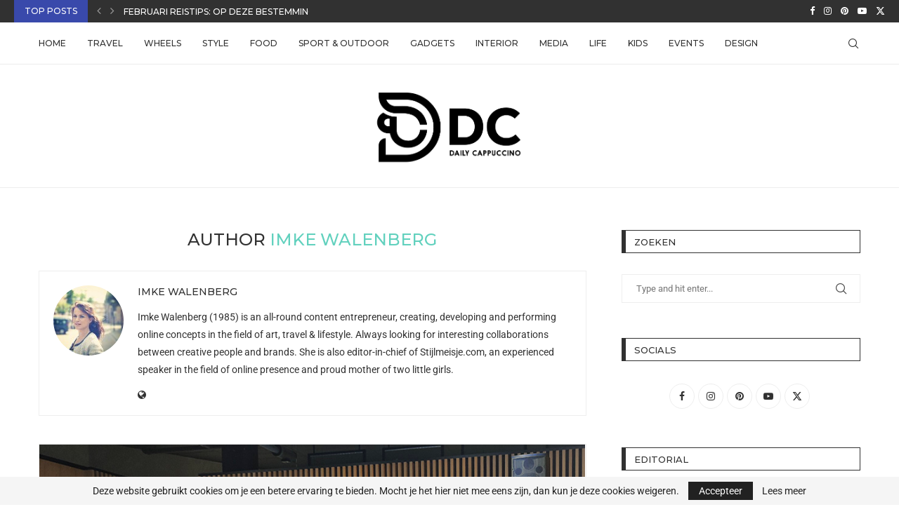

--- FILE ---
content_type: text/html; charset=UTF-8
request_url: https://www.dailycappuccino.nl/author/imke-walenberg/
body_size: 35529
content:
<!DOCTYPE html><html lang=nl-NL><head><meta charset="UTF-8"><meta http-equiv="X-UA-Compatible" content="IE=edge"><meta name="viewport" content="width=device-width, initial-scale=1"><link rel=profile href=https://gmpg.org/xfn/11><link rel=alternate type=application/rss+xml title="Daily Cappuccino RSS Feed" href=https://www.dailycappuccino.nl/feed/ ><link rel=alternate type=application/atom+xml title="Daily Cappuccino Atom Feed" href=https://www.dailycappuccino.nl/feed/atom/ ><link rel=pingback href> <!--[if lt IE 9]> <script src=https://www.dailycappuccino.nl/weeklyflatwhite/wp-content/themes/soledad/js/html5.js></script> <![endif]--><link rel=preconnect href=https://fonts.googleapis.com><link rel=preconnect href=https://fonts.gstatic.com><meta http-equiv='x-dns-prefetch-control' content='on'><link rel=dns-prefetch href=//fonts.googleapis.com><link rel=dns-prefetch href=//fonts.gstatic.com><link rel=dns-prefetch href=//s.gravatar.com><link rel=dns-prefetch href=//www.google-analytics.com><meta name='robots' content='noindex, follow'><title>Imke Walenberg, auteur op Daily Cappuccino</title><meta property="og:locale" content="nl_NL"><meta property="og:type" content="profile"><meta property="og:title" content="Imke Walenberg, auteur op Daily Cappuccino"><meta property="og:url" content="https://www.dailycappuccino.nl/author/imke-walenberg/"><meta property="og:site_name" content="Daily Cappuccino"><meta property="og:image" content="https://0.gravatar.com/avatar/f502bef0a1c058e2ba4c2eba5736edff?s=500&d=mm&r=g"> <script type=application/ld+json class=yoast-schema-graph>{"@context":"https://schema.org","@graph":[{"@type":"ProfilePage","@id":"https://www.dailycappuccino.nl/author/imke-walenberg/","url":"https://www.dailycappuccino.nl/author/imke-walenberg/","name":"Imke Walenberg, auteur op Daily Cappuccino","isPartOf":{"@id":"https://www.dailycappuccino.nl/#website"},"primaryImageOfPage":{"@id":"https://www.dailycappuccino.nl/author/imke-walenberg/#primaryimage"},"image":{"@id":"https://www.dailycappuccino.nl/author/imke-walenberg/#primaryimage"},"thumbnailUrl":"https://www.dailycappuccino.nl/weeklyflatwhite/wp-content/uploads/2023/07/Cupra-header.jpg","inLanguage":"nl-NL","potentialAction":[{"@type":"ReadAction","target":["https://www.dailycappuccino.nl/author/imke-walenberg/"]}]},{"@type":"ImageObject","inLanguage":"nl-NL","@id":"https://www.dailycappuccino.nl/author/imke-walenberg/#primaryimage","url":"https://www.dailycappuccino.nl/weeklyflatwhite/wp-content/uploads/2023/07/Cupra-header.jpg","contentUrl":"https://www.dailycappuccino.nl/weeklyflatwhite/wp-content/uploads/2023/07/Cupra-header.jpg","width":900,"height":600,"caption":"Een avond gevuld met \"Unconventional Paths\", Remy Bonjasky en CUPRA"},{"@type":"WebSite","@id":"https://www.dailycappuccino.nl/#website","url":"https://www.dailycappuccino.nl/","name":"Daily Cappuccino","description":"Je dagelijkse portie lifestyle","publisher":{"@id":"https://www.dailycappuccino.nl/#organization"},"potentialAction":[{"@type":"SearchAction","target":{"@type":"EntryPoint","urlTemplate":"https://www.dailycappuccino.nl/?s={search_term_string}"},"query-input":{"@type":"PropertyValueSpecification","valueRequired":true,"valueName":"search_term_string"}}],"inLanguage":"nl-NL"},{"@type":"Organization","@id":"https://www.dailycappuccino.nl/#organization","name":"Daily Cappuccino","url":"https://www.dailycappuccino.nl/","logo":{"@type":"ImageObject","inLanguage":"nl-NL","@id":"https://www.dailycappuccino.nl/#/schema/logo/image/","url":"https://www.dailycappuccino.nl/wp-content/uploads/2023/10/dc-logo-web.png","contentUrl":"https://www.dailycappuccino.nl/wp-content/uploads/2023/10/dc-logo-web.png","width":978,"height":498,"caption":"Daily Cappuccino"},"image":{"@id":"https://www.dailycappuccino.nl/#/schema/logo/image/"},"sameAs":["http://facebook.com/DailyCappuccino/","https://x.com/dailycappuccino","http://instagram.com/daily_cappuccino/"]},{"@type":"Person","@id":"https://www.dailycappuccino.nl/#/schema/person/d0654d99e173ec32da0401be1832084c","name":"Imke Walenberg","image":{"@type":"ImageObject","inLanguage":"nl-NL","@id":"https://www.dailycappuccino.nl/#/schema/person/image/","url":"https://secure.gravatar.com/avatar/238325786f809543aa37fa4a50cdcd68ba0c28a2694e35ba275d9be3ee2ecb92?s=96&d=mm&r=g","contentUrl":"https://secure.gravatar.com/avatar/238325786f809543aa37fa4a50cdcd68ba0c28a2694e35ba275d9be3ee2ecb92?s=96&d=mm&r=g","caption":"Imke Walenberg"},"description":"Imke Walenberg (1985) is an all-round content entrepreneur, creating, developing and performing online concepts in the field of art, travel &amp; lifestyle. Always looking for interesting collaborations between creative people and brands. She is also editor-in-chief of Stijlmeisje.com, an experienced speaker in the field of online presence and proud mother of two little girls.","sameAs":["http://dailycappuccino.nl/"],"mainEntityOfPage":{"@id":"https://www.dailycappuccino.nl/author/imke-walenberg/"}}]}</script> <link rel=dns-prefetch href=//static.addtoany.com><link rel=dns-prefetch href=//fonts.googleapis.com><link rel=alternate type=application/rss+xml title="Daily Cappuccino &raquo; feed" href=https://www.dailycappuccino.nl/feed/ ><link rel=alternate type=application/rss+xml title="Daily Cappuccino &raquo; reacties feed" href=https://www.dailycappuccino.nl/comments/feed/ ><link rel=alternate type=application/rss+xml title="Daily Cappuccino &raquo; berichten door Imke Walenberg feed" href=https://www.dailycappuccino.nl/author/imke-walenberg/feed/ >  <script src="//www.googletagmanager.com/gtag/js?id=G-L3JPF1TG2P"  data-cfasync=false data-wpfc-render=false async></script> <script data-cfasync=false data-wpfc-render=false>var mi_version='9.9.0';var mi_track_user=true;var mi_no_track_reason='';var MonsterInsightsDefaultLocations={"page_location":"https:\/\/www.dailycappuccino.nl\/author\/imke-walenberg\/"};if(typeof MonsterInsightsPrivacyGuardFilter==='function'){var MonsterInsightsLocations=(typeof MonsterInsightsExcludeQuery==='object')?MonsterInsightsPrivacyGuardFilter(MonsterInsightsExcludeQuery):MonsterInsightsPrivacyGuardFilter(MonsterInsightsDefaultLocations);}else{var MonsterInsightsLocations=(typeof MonsterInsightsExcludeQuery==='object')?MonsterInsightsExcludeQuery:MonsterInsightsDefaultLocations;}
var disableStrs=['ga-disable-G-L3JPF1TG2P',];function __gtagTrackerIsOptedOut(){for(var index=0;index<disableStrs.length;index++){if(document.cookie.indexOf(disableStrs[index]+'=true')>-1){return true;}}
return false;}
if(__gtagTrackerIsOptedOut()){for(var index=0;index<disableStrs.length;index++){window[disableStrs[index]]=true;}}
function __gtagTrackerOptout(){for(var index=0;index<disableStrs.length;index++){document.cookie=disableStrs[index]+'=true; expires=Thu, 31 Dec 2099 23:59:59 UTC; path=/';window[disableStrs[index]]=true;}}
if('undefined'===typeof gaOptout){function gaOptout(){__gtagTrackerOptout();}}
window.dataLayer=window.dataLayer||[];window.MonsterInsightsDualTracker={helpers:{},trackers:{},};if(mi_track_user){function __gtagDataLayer(){dataLayer.push(arguments);}
function __gtagTracker(type,name,parameters){if(!parameters){parameters={};}
if(parameters.send_to){__gtagDataLayer.apply(null,arguments);return;}
if(type==='event'){parameters.send_to=monsterinsights_frontend.v4_id;var hookName=name;if(typeof parameters['event_category']!=='undefined'){hookName=parameters['event_category']+':'+name;}
if(typeof MonsterInsightsDualTracker.trackers[hookName]!=='undefined'){MonsterInsightsDualTracker.trackers[hookName](parameters);}else{__gtagDataLayer('event',name,parameters);}}else{__gtagDataLayer.apply(null,arguments);}}
__gtagTracker('js',new Date());__gtagTracker('set',{'developer_id.dZGIzZG':true,});if(MonsterInsightsLocations.page_location){__gtagTracker('set',MonsterInsightsLocations);}
__gtagTracker('config','G-L3JPF1TG2P',{"forceSSL":"true"});window.gtag=__gtagTracker;(function(){var noopfn=function(){return null;};var newtracker=function(){return new Tracker();};var Tracker=function(){return null;};var p=Tracker.prototype;p.get=noopfn;p.set=noopfn;p.send=function(){var args=Array.prototype.slice.call(arguments);args.unshift('send');__gaTracker.apply(null,args);};var __gaTracker=function(){var len=arguments.length;if(len===0){return;}
var f=arguments[len-1];if(typeof f!=='object'||f===null||typeof f.hitCallback!=='function'){if('send'===arguments[0]){var hitConverted,hitObject=false,action;if('event'===arguments[1]){if('undefined'!==typeof arguments[3]){hitObject={'eventAction':arguments[3],'eventCategory':arguments[2],'eventLabel':arguments[4],'value':arguments[5]?arguments[5]:1,}}}
if('pageview'===arguments[1]){if('undefined'!==typeof arguments[2]){hitObject={'eventAction':'page_view','page_path':arguments[2],}}}
if(typeof arguments[2]==='object'){hitObject=arguments[2];}
if(typeof arguments[5]==='object'){Object.assign(hitObject,arguments[5]);}
if('undefined'!==typeof arguments[1].hitType){hitObject=arguments[1];if('pageview'===hitObject.hitType){hitObject.eventAction='page_view';}}
if(hitObject){action='timing'===arguments[1].hitType?'timing_complete':hitObject.eventAction;hitConverted=mapArgs(hitObject);__gtagTracker('event',action,hitConverted);}}
return;}
function mapArgs(args){var arg,hit={};var gaMap={'eventCategory':'event_category','eventAction':'event_action','eventLabel':'event_label','eventValue':'event_value','nonInteraction':'non_interaction','timingCategory':'event_category','timingVar':'name','timingValue':'value','timingLabel':'event_label','page':'page_path','location':'page_location','title':'page_title','referrer':'page_referrer',};for(arg in args){if(!(!args.hasOwnProperty(arg)||!gaMap.hasOwnProperty(arg))){hit[gaMap[arg]]=args[arg];}else{hit[arg]=args[arg];}}
return hit;}
try{f.hitCallback();}catch(ex){}};__gaTracker.create=newtracker;__gaTracker.getByName=newtracker;__gaTracker.getAll=function(){return[];};__gaTracker.remove=noopfn;__gaTracker.loaded=true;window['__gaTracker']=__gaTracker;})();}else{console.log("");(function(){function __gtagTracker(){return null;}
window['__gtagTracker']=__gtagTracker;window['gtag']=__gtagTracker;})();}</script> <style id=wp-img-auto-sizes-contain-inline-css>img:is([sizes=auto i],[sizes^="auto," i]){contain-intrinsic-size:3000px 1500px}</style><link rel=stylesheet id=genericons-css href='https://www.dailycappuccino.nl/weeklyflatwhite/wp-content/plugins/menu-icons/vendor/codeinwp/icon-picker/css/types/genericons.min.css?ver=3.4' type=text/css media=all><link rel=stylesheet id=menu-icons-extra-css href='https://www.dailycappuccino.nl/weeklyflatwhite/wp-content/plugins/menu-icons/css/extra.min.css?ver=0.13.19' type=text/css media=all><link rel=stylesheet id=penci-folding-css href='https://www.dailycappuccino.nl/weeklyflatwhite/wp-content/themes/soledad/inc/elementor/assets/css/fold.css?ver=8.7.0' type=text/css media=all><style id=wp-emoji-styles-inline-css>img.wp-smiley,img.emoji{display:inline !important;border:none !important;box-shadow:none !important;height:1em !important;width:1em !important;margin:0 0.07em !important;vertical-align:-0.1em !important;background:none !important;padding:0 !important}</style><link rel=stylesheet id=wp-block-library-css href='https://www.dailycappuccino.nl/weeklyflatwhite/wp-includes/css/dist/block-library/style.min.css?ver=6.9' type=text/css media=all><style id=global-styles-inline-css>/*<![CDATA[*/:root{--wp--preset--aspect-ratio--square:1;--wp--preset--aspect-ratio--4-3:4/3;--wp--preset--aspect-ratio--3-4:3/4;--wp--preset--aspect-ratio--3-2:3/2;--wp--preset--aspect-ratio--2-3:2/3;--wp--preset--aspect-ratio--16-9:16/9;--wp--preset--aspect-ratio--9-16:9/16;--wp--preset--color--black:#000;--wp--preset--color--cyan-bluish-gray:#abb8c3;--wp--preset--color--white:#fff;--wp--preset--color--pale-pink:#f78da7;--wp--preset--color--vivid-red:#cf2e2e;--wp--preset--color--luminous-vivid-orange:#ff6900;--wp--preset--color--luminous-vivid-amber:#fcb900;--wp--preset--color--light-green-cyan:#7bdcb5;--wp--preset--color--vivid-green-cyan:#00d084;--wp--preset--color--pale-cyan-blue:#8ed1fc;--wp--preset--color--vivid-cyan-blue:#0693e3;--wp--preset--color--vivid-purple:#9b51e0;--wp--preset--gradient--vivid-cyan-blue-to-vivid-purple:linear-gradient(135deg,rgb(6,147,227) 0%,rgb(155,81,224) 100%);--wp--preset--gradient--light-green-cyan-to-vivid-green-cyan:linear-gradient(135deg,rgb(122,220,180) 0%,rgb(0,208,130) 100%);--wp--preset--gradient--luminous-vivid-amber-to-luminous-vivid-orange:linear-gradient(135deg,rgb(252,185,0) 0%,rgb(255,105,0) 100%);--wp--preset--gradient--luminous-vivid-orange-to-vivid-red:linear-gradient(135deg,rgb(255,105,0) 0%,rgb(207,46,46) 100%);--wp--preset--gradient--very-light-gray-to-cyan-bluish-gray:linear-gradient(135deg,rgb(238,238,238) 0%,rgb(169,184,195) 100%);--wp--preset--gradient--cool-to-warm-spectrum:linear-gradient(135deg,rgb(74,234,220) 0%,rgb(151,120,209) 20%,rgb(207,42,186) 40%,rgb(238,44,130) 60%,rgb(251,105,98) 80%,rgb(254,248,76) 100%);--wp--preset--gradient--blush-light-purple:linear-gradient(135deg,rgb(255,206,236) 0%,rgb(152,150,240) 100%);--wp--preset--gradient--blush-bordeaux:linear-gradient(135deg,rgb(254,205,165) 0%,rgb(254,45,45) 50%,rgb(107,0,62) 100%);--wp--preset--gradient--luminous-dusk:linear-gradient(135deg,rgb(255,203,112) 0%,rgb(199,81,192) 50%,rgb(65,88,208) 100%);--wp--preset--gradient--pale-ocean:linear-gradient(135deg,rgb(255,245,203) 0%,rgb(182,227,212) 50%,rgb(51,167,181) 100%);--wp--preset--gradient--electric-grass:linear-gradient(135deg,rgb(202,248,128) 0%,rgb(113,206,126) 100%);--wp--preset--gradient--midnight:linear-gradient(135deg,rgb(2,3,129) 0%,rgb(40,116,252) 100%);--wp--preset--font-size--small:12px;--wp--preset--font-size--medium:20px;--wp--preset--font-size--large:32px;--wp--preset--font-size--x-large:42px;--wp--preset--font-size--normal:14px;--wp--preset--font-size--huge:42px;--wp--preset--spacing--20:0.44rem;--wp--preset--spacing--30:0.67rem;--wp--preset--spacing--40:1rem;--wp--preset--spacing--50:1.5rem;--wp--preset--spacing--60:2.25rem;--wp--preset--spacing--70:3.38rem;--wp--preset--spacing--80:5.06rem;--wp--preset--shadow--natural:6px 6px 9px rgba(0, 0, 0, 0.2);--wp--preset--shadow--deep:12px 12px 50px rgba(0, 0, 0, 0.4);--wp--preset--shadow--sharp:6px 6px 0px rgba(0, 0, 0, 0.2);--wp--preset--shadow--outlined:6px 6px 0px -3px rgb(255, 255, 255), 6px 6px rgb(0, 0, 0);--wp--preset--shadow--crisp:6px 6px 0px rgb(0, 0, 0)}:where(.is-layout-flex){gap:0.5em}:where(.is-layout-grid){gap:0.5em}body .is-layout-flex{display:flex}.is-layout-flex{flex-wrap:wrap;align-items:center}.is-layout-flex>:is(*,div){margin:0}body .is-layout-grid{display:grid}.is-layout-grid>:is(*,div){margin:0}:where(.wp-block-columns.is-layout-flex){gap:2em}:where(.wp-block-columns.is-layout-grid){gap:2em}:where(.wp-block-post-template.is-layout-flex){gap:1.25em}:where(.wp-block-post-template.is-layout-grid){gap:1.25em}.has-black-color{color:var(--wp--preset--color--black) !important}.has-cyan-bluish-gray-color{color:var(--wp--preset--color--cyan-bluish-gray) !important}.has-white-color{color:var(--wp--preset--color--white) !important}.has-pale-pink-color{color:var(--wp--preset--color--pale-pink) !important}.has-vivid-red-color{color:var(--wp--preset--color--vivid-red) !important}.has-luminous-vivid-orange-color{color:var(--wp--preset--color--luminous-vivid-orange) !important}.has-luminous-vivid-amber-color{color:var(--wp--preset--color--luminous-vivid-amber) !important}.has-light-green-cyan-color{color:var(--wp--preset--color--light-green-cyan) !important}.has-vivid-green-cyan-color{color:var(--wp--preset--color--vivid-green-cyan) !important}.has-pale-cyan-blue-color{color:var(--wp--preset--color--pale-cyan-blue) !important}.has-vivid-cyan-blue-color{color:var(--wp--preset--color--vivid-cyan-blue) !important}.has-vivid-purple-color{color:var(--wp--preset--color--vivid-purple) !important}.has-black-background-color{background-color:var(--wp--preset--color--black) !important}.has-cyan-bluish-gray-background-color{background-color:var(--wp--preset--color--cyan-bluish-gray) !important}.has-white-background-color{background-color:var(--wp--preset--color--white) !important}.has-pale-pink-background-color{background-color:var(--wp--preset--color--pale-pink) !important}.has-vivid-red-background-color{background-color:var(--wp--preset--color--vivid-red) !important}.has-luminous-vivid-orange-background-color{background-color:var(--wp--preset--color--luminous-vivid-orange) !important}.has-luminous-vivid-amber-background-color{background-color:var(--wp--preset--color--luminous-vivid-amber) !important}.has-light-green-cyan-background-color{background-color:var(--wp--preset--color--light-green-cyan) !important}.has-vivid-green-cyan-background-color{background-color:var(--wp--preset--color--vivid-green-cyan) !important}.has-pale-cyan-blue-background-color{background-color:var(--wp--preset--color--pale-cyan-blue) !important}.has-vivid-cyan-blue-background-color{background-color:var(--wp--preset--color--vivid-cyan-blue) !important}.has-vivid-purple-background-color{background-color:var(--wp--preset--color--vivid-purple) !important}.has-black-border-color{border-color:var(--wp--preset--color--black) !important}.has-cyan-bluish-gray-border-color{border-color:var(--wp--preset--color--cyan-bluish-gray) !important}.has-white-border-color{border-color:var(--wp--preset--color--white) !important}.has-pale-pink-border-color{border-color:var(--wp--preset--color--pale-pink) !important}.has-vivid-red-border-color{border-color:var(--wp--preset--color--vivid-red) !important}.has-luminous-vivid-orange-border-color{border-color:var(--wp--preset--color--luminous-vivid-orange) !important}.has-luminous-vivid-amber-border-color{border-color:var(--wp--preset--color--luminous-vivid-amber) !important}.has-light-green-cyan-border-color{border-color:var(--wp--preset--color--light-green-cyan) !important}.has-vivid-green-cyan-border-color{border-color:var(--wp--preset--color--vivid-green-cyan) !important}.has-pale-cyan-blue-border-color{border-color:var(--wp--preset--color--pale-cyan-blue) !important}.has-vivid-cyan-blue-border-color{border-color:var(--wp--preset--color--vivid-cyan-blue) !important}.has-vivid-purple-border-color{border-color:var(--wp--preset--color--vivid-purple) !important}.has-vivid-cyan-blue-to-vivid-purple-gradient-background{background:var(--wp--preset--gradient--vivid-cyan-blue-to-vivid-purple) !important}.has-light-green-cyan-to-vivid-green-cyan-gradient-background{background:var(--wp--preset--gradient--light-green-cyan-to-vivid-green-cyan) !important}.has-luminous-vivid-amber-to-luminous-vivid-orange-gradient-background{background:var(--wp--preset--gradient--luminous-vivid-amber-to-luminous-vivid-orange) !important}.has-luminous-vivid-orange-to-vivid-red-gradient-background{background:var(--wp--preset--gradient--luminous-vivid-orange-to-vivid-red) !important}.has-very-light-gray-to-cyan-bluish-gray-gradient-background{background:var(--wp--preset--gradient--very-light-gray-to-cyan-bluish-gray) !important}.has-cool-to-warm-spectrum-gradient-background{background:var(--wp--preset--gradient--cool-to-warm-spectrum) !important}.has-blush-light-purple-gradient-background{background:var(--wp--preset--gradient--blush-light-purple) !important}.has-blush-bordeaux-gradient-background{background:var(--wp--preset--gradient--blush-bordeaux) !important}.has-luminous-dusk-gradient-background{background:var(--wp--preset--gradient--luminous-dusk) !important}.has-pale-ocean-gradient-background{background:var(--wp--preset--gradient--pale-ocean) !important}.has-electric-grass-gradient-background{background:var(--wp--preset--gradient--electric-grass) !important}.has-midnight-gradient-background{background:var(--wp--preset--gradient--midnight) !important}.has-small-font-size{font-size:var(--wp--preset--font-size--small) !important}.has-medium-font-size{font-size:var(--wp--preset--font-size--medium) !important}.has-large-font-size{font-size:var(--wp--preset--font-size--large) !important}.has-x-large-font-size{font-size:var(--wp--preset--font-size--x-large) !important}/*]]>*/</style><style id=classic-theme-styles-inline-css>.wp-block-button__link{color:#fff;background-color:#32373c;border-radius:9999px;box-shadow:none;text-decoration:none;padding:calc(.667em + 2px) calc(1.333em + 2px);font-size:1.125em}.wp-block-file__button{background:#32373c;color:#fff;text-decoration:none}</style><link rel=stylesheet id=contact-form-7-css href='https://www.dailycappuccino.nl/weeklyflatwhite/wp-content/plugins/contact-form-7/includes/css/styles.css?ver=6.1.3' type=text/css media=all><link rel=stylesheet id=pzz-public-css href='https://www.dailycappuccino.nl/weeklyflatwhite/wp-content/plugins/linkpizza-manager/public/css/pzz-public.css?ver=5.5.3' type=text/css media=all><link rel=stylesheet id=penci-review-css href='https://www.dailycappuccino.nl/weeklyflatwhite/wp-content/plugins/penci-review/css/style.css?ver=3.4' type=text/css media=all><link rel=stylesheet id=penci-oswald-css href='//fonts.googleapis.com/css?family=Oswald%3A400&#038;display=swap&#038;ver=6.9' type=text/css media=all><link rel=stylesheet id=wpccp-css href='https://www.dailycappuccino.nl/weeklyflatwhite/wp-content/plugins/wp-content-copy-protection/assets/css/style.min.css?ver=1690975892' type=text/css media=all><link rel=stylesheet id=penci-fonts-css href='https://fonts.googleapis.com/css?family=Montserrat%3A300%2C300italic%2C400%2C400italic%2C500%2C500italic%2C700%2C700italic%2C800%2C800italic%7CRoboto%3A300%2C300italic%2C400%2C400italic%2C500%2C500italic%2C700%2C700italic%2C800%2C800italic%7COxygen%3A300%2C300italic%2C400%2C400italic%2C500%2C500italic%2C600%2C600italic%2C700%2C700italic%2C800%2C800italic%26subset%3Dlatin%2Ccyrillic%2Ccyrillic-ext%2Cgreek%2Cgreek-ext%2Clatin-ext&#038;display=swap&#038;ver=8.7.0' type=text/css media><link rel=stylesheet id=penci-main-style-css href='https://www.dailycappuccino.nl/weeklyflatwhite/wp-content/themes/soledad/main.css?ver=8.7.0' type=text/css media=all><link rel=stylesheet id=penci-swiper-bundle-css href='https://www.dailycappuccino.nl/weeklyflatwhite/wp-content/themes/soledad/css/swiper-bundle.min.css?ver=8.7.0' type=text/css media=all><link rel=stylesheet id=penci-font-awesomeold-css href='https://www.dailycappuccino.nl/weeklyflatwhite/wp-content/themes/soledad/css/font-awesome.4.7.0.swap.min.css?ver=4.7.0' type=text/css media=all><link rel=stylesheet id=penci_icon-css href='https://www.dailycappuccino.nl/weeklyflatwhite/wp-content/themes/soledad/css/penci-icon.css?ver=8.7.0' type=text/css media=all><link rel=stylesheet id=penci_style-css href='https://www.dailycappuccino.nl/weeklyflatwhite/wp-content/themes/soledad-child/style.css?ver=8.7.0' type=text/css media=all><link rel=stylesheet id=penci_social_counter-css href='https://www.dailycappuccino.nl/weeklyflatwhite/wp-content/themes/soledad/css/social-counter.css?ver=8.7.0' type=text/css media=all><link rel=stylesheet id=elementor-icons-css href='https://www.dailycappuccino.nl/weeklyflatwhite/wp-content/plugins/elementor/assets/lib/eicons/css/elementor-icons.min.css?ver=5.44.0' type=text/css media=all><link rel=stylesheet id=elementor-frontend-css href='https://www.dailycappuccino.nl/weeklyflatwhite/wp-content/plugins/elementor/assets/css/frontend.min.css?ver=3.32.5' type=text/css media=all><link rel=stylesheet id=elementor-post-43651-css href='https://www.dailycappuccino.nl/weeklyflatwhite/wp-content/uploads/elementor/css/post-43651.css?ver=1762515966' type=text/css media=all><link rel=stylesheet id=elementor-post-43660-css href='https://www.dailycappuccino.nl/weeklyflatwhite/wp-content/uploads/elementor/css/post-43660.css?ver=1762515966' type=text/css media=all><link rel=stylesheet id=addtoany-css href='https://www.dailycappuccino.nl/weeklyflatwhite/wp-content/plugins/add-to-any/addtoany.min.css?ver=1.16' type=text/css media=all><link rel=stylesheet id=penci-recipe-css-css href='https://www.dailycappuccino.nl/weeklyflatwhite/wp-content/plugins/penci-recipe/css/recipe.css?ver=4.1' type=text/css media=all><link rel=stylesheet id=penci-soledad-parent-style-css href='https://www.dailycappuccino.nl/weeklyflatwhite/wp-content/themes/soledad/style.css?ver=6.9' type=text/css media=all><link rel=stylesheet id=elementor-gf-local-roboto-css href='https://www.dailycappuccino.nl/weeklyflatwhite/wp-content/uploads/elementor/google-fonts/css/roboto.css?ver=1752736036' type=text/css media=all><link rel=stylesheet id=elementor-gf-local-robotoslab-css href='https://www.dailycappuccino.nl/weeklyflatwhite/wp-content/uploads/elementor/google-fonts/css/robotoslab.css?ver=1752736045' type=text/css media=all><link rel=stylesheet id=elementor-gf-local-bitter-css href='https://www.dailycappuccino.nl/weeklyflatwhite/wp-content/uploads/elementor/google-fonts/css/bitter.css?ver=1752736052' type=text/css media=all> <script src="https://www.dailycappuccino.nl/weeklyflatwhite/wp-includes/js/jquery/jquery.min.js?ver=3.7.1" id=jquery-core-js></script> <script src="https://www.dailycappuccino.nl/weeklyflatwhite/wp-includes/js/jquery/jquery-migrate.min.js?ver=3.4.1" id=jquery-migrate-js></script> <script src="https://www.dailycappuccino.nl/weeklyflatwhite/wp-content/plugins/google-analytics-for-wordpress/assets/js/frontend-gtag.min.js?ver=9.9.0" id=monsterinsights-frontend-script-js async=async data-wp-strategy=async></script> <script data-cfasync=false data-wpfc-render=false id=monsterinsights-frontend-script-js-extra>var monsterinsights_frontend={"js_events_tracking":"true","download_extensions":"doc,pdf,ppt,zip,xls,docx,pptx,xlsx","inbound_paths":"[]","home_url":"https:\/\/www.dailycappuccino.nl","hash_tracking":"false","v4_id":"G-L3JPF1TG2P"};</script> <script id=addtoany-core-js-before>/*<![CDATA[*/window.a2a_config=window.a2a_config||{};a2a_config.callbacks=[];a2a_config.overlays=[];a2a_config.templates={};a2a_localize={Share:"Delen",Save:"Opslaan",Subscribe:"Inschrijven",Email:"E-mail",Bookmark:"Bookmark",ShowAll:"Alles weergeven",ShowLess:"Niet alles weergeven",FindServices:"Vind dienst(en)",FindAnyServiceToAddTo:"Vind direct een dienst om aan toe te voegen",PoweredBy:"Mede mogelijk gemaakt door",ShareViaEmail:"Delen per e-mail",SubscribeViaEmail:"Abonneren via e-mail",BookmarkInYourBrowser:"Bookmark in je browser",BookmarkInstructions:"Druk op Ctrl+D of \u2318+D om deze pagina te bookmarken",AddToYourFavorites:"Voeg aan je favorieten toe",SendFromWebOrProgram:"Stuur vanuit elk e-mailadres of e-mail programma",EmailProgram:"E-mail programma",More:"Meer&#8230;",ThanksForSharing:"Bedankt voor het delen!",ThanksForFollowing:"Dank voor het volgen!"};/*]]>*/</script> <script defer src=https://static.addtoany.com/menu/page.js id=addtoany-core-js></script> <script defer src="https://www.dailycappuccino.nl/weeklyflatwhite/wp-content/plugins/add-to-any/addtoany.min.js?ver=1.1" id=addtoany-jquery-js></script> <link rel=https://api.w.org/ href=https://www.dailycappuccino.nl/wp-json/ ><link rel=alternate title=JSON type=application/json href=https://www.dailycappuccino.nl/wp-json/wp/v2/users/2><link rel=EditURI type=application/rsd+xml title=RSD href=https://www.dailycappuccino.nl/weeklyflatwhite/xmlrpc.php?rsd><meta name="generator" content="WordPress 6.9"><meta name="generator" content="Soledad 8.7.0"> <script>(function(p,z,Z){z=p.createElement("script");z.async=1;z.src="//pzz.io/pzz.js?uid=56596&host="+p.domain;(p.head||p.documentElement).insertBefore(z,Z);})(document);</script> <style></style> <script>var portfolioDataJs=portfolioDataJs||[];</script><style id=penci-custom-style>/*<![CDATA[*/body{--pcbg-cl:#fff;--pctext-cl:#313131;--pcborder-cl:#dedede;--pcheading-cl:#313131;--pcmeta-cl:#888;--pcaccent-cl:#6eb48c;--pcbody-font:'PT Serif', serif;--pchead-font:'Raleway', sans-serif;--pchead-wei:bold;--pcava_bdr:10px;--pcajs_fvw:470px;--pcajs_fvmw:220px}.single.penci-body-single-style-5 #header, .single.penci-body-single-style-6 #header, .single.penci-body-single-style-10 #header, .single.penci-body-single-style-5 .pc-wrapbuilder-header, .single.penci-body-single-style-6 .pc-wrapbuilder-header, .single.penci-body-single-style-10 .pc-wrapbuilder-header{--pchd-mg:40px}.fluid-width-video-wrapper>div{position:absolute;left:0;right:0;top:0;width:100%;height:100%}.yt-video-place{position:relative;text-align:center}.yt-video-place.embed-responsive .start-video{display:block;top:0;left:0;bottom:0;right:0;position:absolute;transform:none}.yt-video-place.embed-responsive .start-video img{margin:0;padding:0;top:50%;display:inline-block;position:absolute;left:50%;transform:translate(-50%, -50%);width:68px;height:auto}.mfp-bg{top:0;left:0;width:100%;height:100%;z-index:9999999;overflow:hidden;position:fixed;background:#0b0b0b;opacity: .8;filter:alpha(opacity=80)}.mfp-wrap{top:0;left:0;width:100%;height:100%;z-index:9999999;position:fixed;outline:none !important;-webkit-backface-visibility:hidden}body{--pchead-font:'Montserrat', sans-serif}body{--pcbody-font:'Roboto', sans-serif}p{line-height:1.8}.header-slogan .header-slogan-text{font-family:'Oxygen',sans-serif}#navigation .menu > li > a, #navigation ul.menu ul.sub-menu li > a, .navigation ul.menu ul.sub-menu li > a, .penci-menu-hbg .menu li a, #sidebar-nav .menu li a{font-family:'Montserrat',sans-serif;font-weight:normal}.penci-hide-tagupdated{display:none !important}body{--pchead-wei:500}.featured-area.featured-style-42 .item-inner-content, .featured-style-41 .swiper-slide, .slider-40-wrapper .nav-thumb-creative .thumb-container:after,.penci-slider44-t-item:before,.penci-slider44-main-wrapper .item, .featured-area .penci-image-holder, .featured-area .penci-slider4-overlay, .featured-area .penci-slide-overlay .overlay-link, .featured-style-29 .featured-slider-overlay,.penci-slider38-overlay{border-radius:;-webkit-border-radius: }.penci-featured-content-right:before{border-top-right-radius:;border-bottom-right-radius: }.penci-flat-overlay .penci-slide-overlay .penci-mag-featured-content:before{border-bottom-left-radius:;border-bottom-right-radius: }.container-single .post-image{border-radius:;-webkit-border-radius: }.penci-mega-post-inner, .penci-mega-thumbnail .penci-image-holder{border-radius:;-webkit-border-radius: }#navigation .menu > li > a, #navigation ul.menu ul.sub-menu li > a, .navigation ul.menu ul.sub-menu li > a, .penci-menu-hbg .menu li a, #sidebar-nav .menu li a, #navigation .penci-megamenu .penci-mega-child-categories a, .navigation .penci-megamenu .penci-mega-child-categories a{font-weight:500}#header .inner-header .container{padding:30px 0}#logo a{max-width:225px;width:100%}@media only screen and (max-width: 960px) and (min-width: 768px){#logo img{max-width:100%}}body{--pcborder-cl:#eee}#main #bbpress-forums .bbp-login-form fieldset.bbp-form select, #main #bbpress-forums .bbp-login-form .bbp-form input[type="password"], #main #bbpress-forums .bbp-login-form .bbp-form input[type="text"], .widget ul li, .grid-mixed, .penci-post-box-meta, .penci-pagination.penci-ajax-more a.penci-ajax-more-button, .widget-social a i, .penci-home-popular-posts, .header-header-1.has-bottom-line, .header-header-4.has-bottom-line, .header-header-7.has-bottom-line, .container-single .post-entry .post-tags a,.tags-share-box.tags-share-box-2_3,.tags-share-box.tags-share-box-top, .tags-share-box, .post-author, .post-pagination, .post-related, .post-comments .post-title-box, .comments .comment, #respond textarea, .wpcf7 textarea, #respond input, div.wpforms-container .wpforms-form.wpforms-form input[type=date], div.wpforms-container .wpforms-form.wpforms-form input[type=datetime], div.wpforms-container .wpforms-form.wpforms-form input[type=datetime-local], div.wpforms-container .wpforms-form.wpforms-form input[type=email], div.wpforms-container .wpforms-form.wpforms-form input[type=month], div.wpforms-container .wpforms-form.wpforms-form input[type=number], div.wpforms-container .wpforms-form.wpforms-form input[type=password], div.wpforms-container .wpforms-form.wpforms-form input[type=range], div.wpforms-container .wpforms-form.wpforms-form input[type=search], div.wpforms-container .wpforms-form.wpforms-form input[type=tel], div.wpforms-container .wpforms-form.wpforms-form input[type=text], div.wpforms-container .wpforms-form.wpforms-form input[type=time], div.wpforms-container .wpforms-form.wpforms-form input[type=url], div.wpforms-container .wpforms-form.wpforms-form input[type=week], div.wpforms-container .wpforms-form.wpforms-form select, div.wpforms-container .wpforms-form.wpforms-form textarea, .wpcf7 input, .widget_wysija input, #respond h3, form.pc-searchform input.search-input, .post-password-form input[type="text"], .post-password-form input[type="email"], .post-password-form input[type="password"], .post-password-form input[type="number"], .penci-recipe, .penci-recipe-heading, .penci-recipe-ingredients, .penci-recipe-notes, .penci-pagination ul.page-numbers li span, .penci-pagination ul.page-numbers li a, #comments_pagination span, #comments_pagination a, body.author .post-author, .tags-share-box.hide-tags.page-share, .penci-grid li.list-post, .penci-grid li.list-boxed-post-2 .content-boxed-2, .home-featured-cat-content .mag-post-box, .home-featured-cat-content.style-2 .mag-post-box.first-post, .home-featured-cat-content.style-10 .mag-post-box.first-post, .widget select, .widget ul ul, .widget input[type="text"], .widget input[type="email"], .widget input[type="date"], .widget input[type="number"], .widget input[type="search"], .widget .tagcloud a, #wp-calendar tbody td, .woocommerce div.product .entry-summary div[itemprop="description"] td, .woocommerce div.product .entry-summary div[itemprop="description"] th, .woocommerce div.product .woocommerce-tabs #tab-description td, .woocommerce div.product .woocommerce-tabs #tab-description th, .woocommerce-product-details__short-description td, th, .woocommerce ul.cart_list li, .woocommerce ul.product_list_widget li, .woocommerce .widget_shopping_cart .total, .woocommerce.widget_shopping_cart .total, .woocommerce .woocommerce-product-search input[type="search"], .woocommerce nav.woocommerce-pagination ul li a, .woocommerce nav.woocommerce-pagination ul li span, .woocommerce div.product .product_meta, .woocommerce div.product .woocommerce-tabs ul.tabs, .woocommerce div.product .related > h2, .woocommerce div.product .upsells > h2, .woocommerce #reviews #comments ol.commentlist li .comment-text, .woocommerce table.shop_table td, .post-entry td, .post-entry th, #add_payment_method .cart-collaterals .cart_totals tr td, #add_payment_method .cart-collaterals .cart_totals tr th, .woocommerce-cart .cart-collaterals .cart_totals tr td, .woocommerce-cart .cart-collaterals .cart_totals tr th, .woocommerce-checkout .cart-collaterals .cart_totals tr td, .woocommerce-checkout .cart-collaterals .cart_totals tr th, .woocommerce-cart .cart-collaterals .cart_totals table, .woocommerce-cart table.cart td.actions .coupon .input-text, .woocommerce table.shop_table a.remove, .woocommerce form .form-row .input-text, .woocommerce-page form .form-row .input-text, .woocommerce .woocommerce-error, .woocommerce .woocommerce-info, .woocommerce .woocommerce-message, .woocommerce form.checkout_coupon, .woocommerce form.login, .woocommerce form.register, .woocommerce form.checkout table.shop_table, .woocommerce-checkout #payment ul.payment_methods, .post-entry table, .wrapper-penci-review, .penci-review-container.penci-review-count, #penci-demobar .style-toggle, #widget-area, .post-entry hr, .wpb_text_column hr, #buddypress .dir-search input[type=search], #buddypress .dir-search input[type=text], #buddypress .groups-members-search input[type=search], #buddypress .groups-members-search input[type=text], #buddypress ul.item-list, #buddypress .profile[role=main], #buddypress select, #buddypress div.pagination .pagination-links span, #buddypress div.pagination .pagination-links a, #buddypress div.pagination .pag-count, #buddypress div.pagination .pagination-links a:hover, #buddypress ul.item-list li, #buddypress table.forum tr td.label, #buddypress table.messages-notices tr td.label, #buddypress table.notifications tr td.label, #buddypress table.notifications-settings tr td.label, #buddypress table.profile-fields tr td.label, #buddypress table.wp-profile-fields tr td.label, #buddypress table.profile-fields:last-child, #buddypress form#whats-new-form textarea, #buddypress .standard-form input[type=text], #buddypress .standard-form input[type=color], #buddypress .standard-form input[type=date], #buddypress .standard-form input[type=datetime], #buddypress .standard-form input[type=datetime-local], #buddypress .standard-form input[type=email], #buddypress .standard-form input[type=month], #buddypress .standard-form input[type=number], #buddypress .standard-form input[type=range], #buddypress .standard-form input[type=search], #buddypress .standard-form input[type=password], #buddypress .standard-form input[type=tel], #buddypress .standard-form input[type=time], #buddypress .standard-form input[type=url], #buddypress .standard-form input[type=week], .bp-avatar-nav ul, .bp-avatar-nav ul.avatar-nav-items li.current, #bbpress-forums li.bbp-body ul.forum, #bbpress-forums li.bbp-body ul.topic, #bbpress-forums li.bbp-footer, .bbp-pagination-links a, .bbp-pagination-links span.current, .wrapper-boxed .bbp-pagination-links a:hover, .wrapper-boxed .bbp-pagination-links span.current, #buddypress .standard-form select, #buddypress .standard-form input[type=password], #buddypress .activity-list li.load-more a, #buddypress .activity-list li.load-newest a, #buddypress ul.button-nav li a, #buddypress div.generic-button a, #buddypress .comment-reply-link, #bbpress-forums div.bbp-template-notice.info, #bbpress-forums #bbp-search-form #bbp_search, #bbpress-forums .bbp-forums-list, #bbpress-forums #bbp_topic_title, #bbpress-forums #bbp_topic_tags, #bbpress-forums .wp-editor-container, .widget_display_stats dd, .widget_display_stats dt, div.bbp-forum-header, div.bbp-topic-header, div.bbp-reply-header, .widget input[type="text"], .widget input[type="email"], .widget input[type="date"], .widget input[type="number"], .widget input[type="search"], .widget input[type="password"], blockquote.wp-block-quote, .post-entry blockquote.wp-block-quote, .wp-block-quote:not(.is-large):not(.is-style-large), .post-entry pre, .wp-block-pullquote:not(.is-style-solid-color), .post-entry hr.wp-block-separator, .wp-block-separator, .wp-block-latest-posts, .wp-block-yoast-how-to-block ol.schema-how-to-steps, .wp-block-yoast-how-to-block ol.schema-how-to-steps li, .wp-block-yoast-faq-block .schema-faq-section, .post-entry .wp-block-quote, .wpb_text_column .wp-block-quote, .woocommerce .page-description .wp-block-quote, .wp-block-search .wp-block-search__input{border-color:var(--pcborder-cl)}.penci-recipe-index-wrap h4.recipe-index-heading > span:before, .penci-recipe-index-wrap h4.recipe-index-heading>span:after{border-color:var(--pcborder-cl);opacity:1}.tags-share-box .single-comment-o:after, .post-share a.penci-post-like:after{background-color:var(--pcborder-cl)}.penci-grid .list-post.list-boxed-post{border-color:var(--pcborder-cl) !important}.penci-post-box-meta.penci-post-box-grid:before, .woocommerce .widget_price_filter .ui-slider .ui-slider-range{background-color:var(--pcborder-cl)}.penci-pagination.penci-ajax-more a.penci-ajax-more-button.loading-posts{border-color:var(--pcborder-cl) !important}.penci-vernav-enable .penci-menu-hbg{box-shadow:none;-webkit-box-shadow:none;-moz-box-shadow:none}.penci-vernav-enable.penci-vernav-poleft .penci-menu-hbg{border-right:1px solid var(--pcborder-cl)}.penci-vernav-enable.penci-vernav-poright .penci-menu-hbg{border-left:1px solid var(--pcborder-cl)}.editor-styles-wrapper,body{--pcaccent-cl:#62d1be}.penci-menuhbg-toggle:hover .lines-button:after, .penci-menuhbg-toggle:hover .penci-lines:before, .penci-menuhbg-toggle:hover .penci-lines:after,.tags-share-box.tags-share-box-s2 .post-share-plike,.penci-video_playlist .penci-playlist-title,.pencisc-column-2.penci-video_playlist .penci-video-nav .playlist-panel-item, .pencisc-column-1.penci-video_playlist .penci-video-nav .playlist-panel-item,.penci-video_playlist .penci-custom-scroll::-webkit-scrollbar-thumb, .pencisc-button, .post-entry .pencisc-button, .penci-dropcap-box, .penci-dropcap-circle, .penci-login-register input[type="submit"]:hover, .penci-ld .penci-ldin:before,.penci-ldspinner>div{background:#62d1be}a, .post-entry .penci-portfolio-filter ul li a:hover, .penci-portfolio-filter ul li a:hover, .penci-portfolio-filter ul li.active a, .post-entry .penci-portfolio-filter ul li.active a, .penci-countdown .countdown-amount, .archive-box h1, .post-entry a, .container.penci-breadcrumb span a:hover,.container.penci-breadcrumb a:hover, .post-entry blockquote:before, .post-entry blockquote cite, .post-entry blockquote .author, .wpb_text_column blockquote:before, .wpb_text_column blockquote cite, .wpb_text_column blockquote .author, .penci-pagination a:hover, ul.penci-topbar-menu > li a:hover, div.penci-topbar-menu > ul > li a:hover, .penci-recipe-heading a.penci-recipe-print,.penci-review-metas .penci-review-btnbuy, .main-nav-social a:hover, .widget-social .remove-circle a:hover i, .penci-recipe-index .cat > a.penci-cat-name, #bbpress-forums li.bbp-body ul.forum li.bbp-forum-info a:hover, #bbpress-forums li.bbp-body ul.topic li.bbp-topic-title a:hover, #bbpress-forums li.bbp-body ul.forum li.bbp-forum-info .bbp-forum-content a, #bbpress-forums li.bbp-body ul.topic p.bbp-topic-meta a, #bbpress-forums .bbp-breadcrumb a:hover, #bbpress-forums .bbp-forum-freshness a:hover, #bbpress-forums .bbp-topic-freshness a:hover, #buddypress ul.item-list li div.item-title a, #buddypress ul.item-list li h4 a, #buddypress .activity-header a:first-child, #buddypress .comment-meta a:first-child, #buddypress .acomment-meta a:first-child, div.bbp-template-notice a:hover, .penci-menu-hbg .menu li a .indicator:hover, .penci-menu-hbg .menu li a:hover, #sidebar-nav .menu li a:hover, .penci-rlt-popup .rltpopup-meta .rltpopup-title:hover, .penci-video_playlist .penci-video-playlist-item .penci-video-title:hover, .penci_list_shortcode li:before,.penci-dropcap-box-outline,.penci-dropcap-circle-outline,.penci-dropcap-regular,.penci-dropcap-bold{color:#62d1be}.penci-home-popular-post ul.slick-dots li button:hover, .penci-home-popular-post ul.slick-dots li.slick-active button, .post-entry blockquote .author span:after, .error-image:after, .error-404 .go-back-home a:after, .penci-header-signup-form, .woocommerce span.onsale, .woocommerce #respond input#submit:hover, .woocommerce a.button:hover, .woocommerce button.button:hover, .woocommerce input.button:hover, .woocommerce nav.woocommerce-pagination ul li span.current, .woocommerce div.product .entry-summary div[itemprop="description"]:before, .woocommerce div.product .entry-summary div[itemprop="description"] blockquote .author span:after, .woocommerce div.product .woocommerce-tabs #tab-description blockquote .author span:after, .woocommerce #respond input#submit.alt:hover, .woocommerce a.button.alt:hover, .woocommerce button.button.alt:hover, .woocommerce input.button.alt:hover, .pcheader-icon.shoping-cart-icon > a > span, #penci-demobar .buy-button, #penci-demobar .buy-button:hover, .penci-recipe-heading a.penci-recipe-print:hover,.penci-review-metas .penci-review-btnbuy:hover, .penci-review-process span, .penci-review-score-total, #navigation.menu-style-2 ul.menu ul.sub-menu:before, #navigation.menu-style-2 .menu ul ul.sub-menu:before, .penci-go-to-top-floating, .post-entry.blockquote-style-2 blockquote:before, #bbpress-forums #bbp-search-form .button, #bbpress-forums #bbp-search-form .button:hover, .wrapper-boxed .bbp-pagination-links span.current, #bbpress-forums #bbp_reply_submit:hover, #bbpress-forums #bbp_topic_submit:hover,#main .bbp-login-form .bbp-submit-wrapper button[type="submit"]:hover, #buddypress .dir-search input[type=submit], #buddypress .groups-members-search input[type=submit], #buddypress button:hover, #buddypress a.button:hover, #buddypress a.button:focus, #buddypress input[type=button]:hover, #buddypress input[type=reset]:hover, #buddypress ul.button-nav li a:hover, #buddypress ul.button-nav li.current a, #buddypress div.generic-button a:hover, #buddypress .comment-reply-link:hover, #buddypress input[type=submit]:hover, #buddypress div.pagination .pagination-links .current, #buddypress div.item-list-tabs ul li.selected a, #buddypress div.item-list-tabs ul li.current a, #buddypress div.item-list-tabs ul li a:hover, #buddypress table.notifications thead tr, #buddypress table.notifications-settings thead tr, #buddypress table.profile-settings thead tr, #buddypress table.profile-fields thead tr, #buddypress table.wp-profile-fields thead tr, #buddypress table.messages-notices thead tr, #buddypress table.forum thead tr, #buddypress input[type=submit]{background-color:#62d1be}.penci-pagination ul.page-numbers li span.current, #comments_pagination span{color:#fff;background:#62d1be;border-color:#62d1be}.footer-instagram h4.footer-instagram-title > span:before, .woocommerce nav.woocommerce-pagination ul li span.current, .penci-pagination.penci-ajax-more a.penci-ajax-more-button:hover, .penci-recipe-heading a.penci-recipe-print:hover,.penci-review-metas .penci-review-btnbuy:hover, .home-featured-cat-content.style-14 .magcat-padding:before, .wrapper-boxed .bbp-pagination-links span.current, #buddypress .dir-search input[type=submit], #buddypress .groups-members-search input[type=submit], #buddypress button:hover, #buddypress a.button:hover, #buddypress a.button:focus, #buddypress input[type=button]:hover, #buddypress input[type=reset]:hover, #buddypress ul.button-nav li a:hover, #buddypress ul.button-nav li.current a, #buddypress div.generic-button a:hover, #buddypress .comment-reply-link:hover, #buddypress input[type=submit]:hover, #buddypress div.pagination .pagination-links .current, #buddypress input[type=submit], form.pc-searchform.penci-hbg-search-form input.search-input:hover, form.pc-searchform.penci-hbg-search-form input.search-input:focus,.penci-dropcap-box-outline,.penci-dropcap-circle-outline{border-color:#62d1be}.woocommerce .woocommerce-error, .woocommerce .woocommerce-info, .woocommerce .woocommerce-message{border-top-color:#62d1be}.penci-slider ol.penci-control-nav li a.penci-active, .penci-slider ol.penci-control-nav li a:hover, .penci-related-carousel .penci-owl-dot.active span, .penci-owl-carousel-slider .penci-owl-dot.active span{border-color:#62d1be;background-color:#62d1be}.woocommerce .woocommerce-message:before, .woocommerce form.checkout table.shop_table .order-total .amount, .woocommerce ul.products li.product .price ins, .woocommerce ul.products li.product .price, .woocommerce div.product p.price ins, .woocommerce div.product span.price ins, .woocommerce div.product p.price, .woocommerce div.product .entry-summary div[itemprop="description"] blockquote:before, .woocommerce div.product .woocommerce-tabs #tab-description blockquote:before, .woocommerce div.product .entry-summary div[itemprop="description"] blockquote cite, .woocommerce div.product .entry-summary div[itemprop="description"] blockquote .author, .woocommerce div.product .woocommerce-tabs #tab-description blockquote cite, .woocommerce div.product .woocommerce-tabs #tab-description blockquote .author, .woocommerce div.product .product_meta > span a:hover, .woocommerce div.product .woocommerce-tabs ul.tabs li.active, .woocommerce ul.cart_list li .amount, .woocommerce ul.product_list_widget li .amount, .woocommerce table.shop_table td.product-name a:hover, .woocommerce table.shop_table td.product-price span, .woocommerce table.shop_table td.product-subtotal span, .woocommerce-cart .cart-collaterals .cart_totals table td .amount, .woocommerce .woocommerce-info:before, .woocommerce div.product span.price, .penci-container-inside.penci-breadcrumb span a:hover,.penci-container-inside.penci-breadcrumb a:hover{color:#62d1be}.standard-content .penci-more-link.penci-more-link-button a.more-link, .penci-readmore-btn.penci-btn-make-button a, .penci-featured-cat-seemore.penci-btn-make-button a{background-color:#62d1be;color:#fff}.penci-vernav-toggle:before{border-top-color:#62d1be;color:#fff}.headline-title{background-color:#3949ab}.headline-title.nticker-style-2:after,.headline-title.nticker-style-4:after{border-color:#3949ab}a.penci-topbar-post-title:hover{color:#3949ab}ul.penci-topbar-menu > li a:hover, div.penci-topbar-menu > ul > li a:hover{color:#3949ab}.penci-topbar-social a:hover{color:#3949ab}#penci-login-popup:before{opacity: }.header-slogan .header-slogan-text:before, .header-slogan .header-slogan-text:after{content:none}.navigation .menu > li > a:hover, .navigation .menu li.current-menu-item > a, .navigation .menu > li.current_page_item > a, .navigation .menu > li:hover > a, .navigation .menu > li.current-menu-ancestor > a, .navigation .menu > li.current-menu-item > a, .navigation .menu .sub-menu li a:hover, .navigation .menu .sub-menu li.current-menu-item > a, .navigation .sub-menu li:hover > a, #navigation .menu > li > a:hover, #navigation .menu li.current-menu-item > a, #navigation .menu > li.current_page_item > a, #navigation .menu > li:hover > a, #navigation .menu > li.current-menu-ancestor > a, #navigation .menu > li.current-menu-item > a, #navigation .menu .sub-menu li a:hover, #navigation .menu .sub-menu li.current-menu-item > a, #navigation .sub-menu li:hover>a{color:#032e3b}.navigation ul.menu > li > a:before, .navigation .menu > ul > li > a:before, #navigation ul.menu > li > a:before, #navigation .menu>ul>li>a:before{background:#032e3b}.navigation .menu ul.sub-menu li .pcmis-2 .penci-mega-post a:hover, .navigation .penci-megamenu .penci-mega-child-categories a.cat-active, .navigation .menu .penci-megamenu .penci-mega-child-categories a:hover, .navigation .menu .penci-megamenu .penci-mega-latest-posts .penci-mega-post a:hover, #navigation .menu ul.sub-menu li .pcmis-2 .penci-mega-post a:hover, #navigation .penci-megamenu .penci-mega-child-categories a.cat-active, #navigation .menu .penci-megamenu .penci-mega-child-categories a:hover, #navigation .menu .penci-megamenu .penci-mega-latest-posts .penci-mega-post a:hover{color:#032e3b}#navigation .penci-megamenu .penci-mega-thumbnail .mega-cat-name{background:#032e3b}#navigation ul.menu > li > a, #navigation .menu>ul>li>a{font-size:12px}#navigation .penci-megamenu .post-mega-title a, .pc-builder-element .navigation .penci-megamenu .penci-content-megamenu .penci-mega-latest-posts .penci-mega-post .post-mega-title a{text-transform:none}#navigation .menu .sub-menu li a:hover, #navigation .menu .sub-menu li.current-menu-item > a, #navigation .sub-menu li:hover>a{color:#032e3b}#navigation.menu-style-2 ul.menu ul.sub-menu:before, #navigation.menu-style-2 .menu ul ul.sub-menu:before{background-color:#032e3b}.penci-featured-content .feat-text h3 a, .featured-style-35 .feat-text-right h3 a, .featured-style-4 .penci-featured-content .feat-text h3 a, .penci-mag-featured-content h3 a, .pencislider-container .pencislider-content .pencislider-title{text-transform:none}.penci-homepage-title.penci-magazine-title h3 a, .penci-border-arrow.penci-homepage-title .inner-arrow{font-size:13px}.penci-header-signup-form{padding-top:px;padding-bottom:px}.penci-header-signup-form{background-color:#3949ab}.header-social a:hover i, .main-nav-social a:hover, .penci-menuhbg-toggle:hover .lines-button:after, .penci-menuhbg-toggle:hover .penci-lines:before, .penci-menuhbg-toggle:hover .penci-lines:after{color:#032e3b}#sidebar-nav .menu li a:hover, .header-social.sidebar-nav-social a:hover i, #sidebar-nav .menu li a .indicator:hover, #sidebar-nav .menu .sub-menu li a .indicator:hover{color:#032e3b}#sidebar-nav-logo:before{background-color:#032e3b}.penci-slide-overlay .overlay-link, .penci-slider38-overlay, .penci-flat-overlay .penci-slide-overlay .penci-mag-featured-content:before, .slider-40-wrapper .list-slider-creative .item-slider-creative .img-container:before{opacity: }.penci-item-mag:hover .penci-slide-overlay .overlay-link, .featured-style-38 .item:hover .penci-slider38-overlay, .penci-flat-overlay .penci-item-mag:hover .penci-slide-overlay .penci-mag-featured-content:before{opacity: }.penci-featured-content .featured-slider-overlay{opacity: }.slider-40-wrapper .list-slider-creative .item-slider-creative:hover .img-container:before{opacity:}.featured-style-29 .featured-slider-overlay{opacity: }.header-standard h2, .header-standard .post-title, .header-standard h2 a,.pc_titlebig_standard{text-transform:none}.penci-standard-cat .cat>a.penci-cat-name{color:#032e3b}.penci-standard-cat .cat:before, .penci-standard-cat .cat:after{background-color:#032e3b}.standard-content .penci-post-box-meta .penci-post-share-box a:hover, .standard-content .penci-post-box-meta .penci-post-share-box a.liked{color:#3949ab}.header-standard .post-entry a:hover, .header-standard .author-post span a:hover, .standard-content a, .standard-content .post-entry a, .standard-post-entry a.more-link:hover, .penci-post-box-meta .penci-box-meta a:hover, .standard-content .post-entry blockquote:before, .post-entry blockquote cite, .post-entry blockquote .author, .standard-content-special .author-quote span, .standard-content-special .format-post-box .post-format-icon i, .standard-content-special .format-post-box .dt-special a:hover, .standard-content .penci-more-link a.more-link, .standard-content .penci-post-box-meta .penci-box-meta a:hover{color:#3949ab}.standard-content .penci-more-link.penci-more-link-button a.more-link{background-color:#3949ab;color:#fff}.standard-content-special .author-quote span:before, .standard-content-special .author-quote span:after, .standard-content .post-entry ul li:before, .post-entry blockquote .author span:after,.header-standard:after{background-color:#3949ab}.penci-more-link a.more-link:before, .penci-more-link a.more-link:after{border-color:#3949ab}.penci_grid_title a, .penci-grid li .item h2 a, .penci-masonry .item-masonry h2 a, .grid-mixed .mixed-detail h2 a, .overlay-header-box .overlay-title a{text-transform:none}.penci-grid li .item h2 a, .penci-masonry .item-masonry h2 a{}.penci-featured-infor .cat a.penci-cat-name, .penci-grid .cat a.penci-cat-name, .penci-masonry .cat a.penci-cat-name, .penci-featured-infor .cat a.penci-cat-name{color:#3949ab}.penci-featured-infor .cat a.penci-cat-name:after, .penci-grid .cat a.penci-cat-name:after, .penci-masonry .cat a.penci-cat-name:after, .penci-featured-infor .cat a.penci-cat-name:after{border-color:#3949ab}.penci-post-share-box a.liked, .penci-post-share-box a:hover{color:#3949ab}.overlay-post-box-meta .overlay-share a:hover, .overlay-author a:hover, .penci-grid .standard-content-special .format-post-box .dt-special a:hover, .grid-post-box-meta span a:hover, .grid-post-box-meta span a.comment-link:hover, .penci-grid .standard-content-special .author-quote span, .penci-grid .standard-content-special .format-post-box .post-format-icon i, .grid-mixed .penci-post-box-meta .penci-box-meta a:hover{color:#032e3b}.penci-grid .standard-content-special .author-quote span:before, .penci-grid .standard-content-special .author-quote span:after, .grid-header-box:after, .list-post .header-list-style:after{background-color:#032e3b}.penci-grid .post-box-meta span:after, .penci-masonry .post-box-meta span:after{border-color:#032e3b}.penci-readmore-btn.penci-btn-make-button a{background-color:#032e3b;color:#fff}.penci-grid li.typography-style .overlay-typography{opacity: }.penci-grid li.typography-style:hover .overlay-typography{opacity: }.penci-grid li.typography-style .item .main-typography h2 a:hover{color:#3949ab}.penci-grid li.typography-style .grid-post-box-meta span a:hover{color:#3949ab}.overlay-header-box .cat>a.penci-cat-name:hover{color:#3949ab}.penci-sidebar-content .widget,.penci-sidebar-content.pcsb-boxed-whole{margin-bottom:50px}.penci-sidebar-content .penci-border-arrow .inner-arrow{font-size:13px}.penci-sidebar-content.style-7 .penci-border-arrow .inner-arrow:before, .penci-sidebar-content.style-9 .penci-border-arrow .inner-arrow:before{background-color:#3949ab}.penci-video_playlist .penci-video-playlist-item .penci-video-title:hover,.widget ul.side-newsfeed li .side-item .side-item-text h4 a:hover, .widget a:hover, .penci-sidebar-content .widget-social a:hover span, .widget-social a:hover span, .penci-tweets-widget-content .icon-tweets, .penci-tweets-widget-content .tweet-intents a, .penci-tweets-widget-content .tweet-intents span:after, .widget-social.remove-circle a:hover i , #wp-calendar tbody td a:hover, .penci-video_playlist .penci-video-playlist-item .penci-video-title:hover, .widget ul.side-newsfeed li .side-item .side-item-text .side-item-meta a:hover{color:#3949ab}.widget .tagcloud a:hover, .widget-social a:hover i, .widget input[type="submit"]:hover,.penci-user-logged-in .penci-user-action-links a:hover,.penci-button:hover, .widget button[type="submit"]:hover{color:#fff;background-color:#3949ab;border-color:#3949ab}.about-widget .about-me-heading:before{border-color:#3949ab}.penci-tweets-widget-content .tweet-intents-inner:before, .penci-tweets-widget-content .tweet-intents-inner:after, .pencisc-column-1.penci-video_playlist .penci-video-nav .playlist-panel-item, .penci-video_playlist .penci-custom-scroll::-webkit-scrollbar-thumb, .penci-video_playlist .penci-playlist-title{background-color:#3949ab}.penci-owl-carousel.penci-tweets-slider .penci-owl-dots .penci-owl-dot.active span, .penci-owl-carousel.penci-tweets-slider .penci-owl-dots .penci-owl-dot:hover span{border-color:#3949ab;background-color:#3949ab}#footer-copyright *{font-size:13px}#footer-copyright *{font-style:normal}.footer-subscribe .widget .mc4wp-form input[type="submit"]:hover{background-color:#3949ab}.footer-widget-wrapper .penci-tweets-widget-content .icon-tweets, .footer-widget-wrapper .penci-tweets-widget-content .tweet-intents a, .footer-widget-wrapper .penci-tweets-widget-content .tweet-intents span:after, .footer-widget-wrapper .widget ul.side-newsfeed li .side-item .side-item-text h4 a:hover, .footer-widget-wrapper .widget a:hover, .footer-widget-wrapper .widget-social a:hover span, .footer-widget-wrapper a:hover, .footer-widget-wrapper .widget-social.remove-circle a:hover i, .footer-widget-wrapper .widget ul.side-newsfeed li .side-item .side-item-text .side-item-meta a:hover{color:#62d1be}.footer-widget-wrapper .widget .tagcloud a:hover, .footer-widget-wrapper .widget-social a:hover i, .footer-widget-wrapper .mc4wp-form input[type="submit"]:hover, .footer-widget-wrapper .widget input[type="submit"]:hover,.footer-widget-wrapper .penci-user-logged-in .penci-user-action-links a:hover, .footer-widget-wrapper .widget button[type="submit"]:hover{color:#fff;background-color:#62d1be;border-color:#62d1be}.footer-widget-wrapper .about-widget .about-me-heading:before{border-color:#62d1be}.footer-widget-wrapper .penci-tweets-widget-content .tweet-intents-inner:before, .footer-widget-wrapper .penci-tweets-widget-content .tweet-intents-inner:after{background-color:#62d1be}.footer-widget-wrapper .penci-owl-carousel.penci-tweets-slider .penci-owl-dots .penci-owl-dot.active span, .footer-widget-wrapper .penci-owl-carousel.penci-tweets-slider .penci-owl-dots .penci-owl-dot:hover span{border-color:#62d1be;background:#62d1be}ul.footer-socials li a:hover i{background-color:#62d1be;border-color:#62d1be}ul.footer-socials li a:hover span{color:#62d1be}.footer-socials-section,.penci-footer-social-moved{border-color:#212121}#footer-section,.penci-footer-social-moved{background-color:#111}#footer-section .footer-menu li a:hover{color:#62d1be}.penci-go-to-top-floating{background-color:#62d1be}#footer-section a{color:#62d1be}.comment-content a, .container-single .post-entry a, .container-single .format-post-box .dt-special a:hover, .container-single .author-quote span, .container-single .author-post span a:hover, .post-entry blockquote:before, .post-entry blockquote cite, .post-entry blockquote .author, .wpb_text_column blockquote:before, .wpb_text_column blockquote cite, .wpb_text_column blockquote .author, .post-pagination a:hover, .author-content h5 a:hover, .author-content .author-social:hover, .item-related h3 a:hover, .container-single .format-post-box .post-format-icon i, .container.penci-breadcrumb.single-breadcrumb span a:hover,.container.penci-breadcrumb.single-breadcrumb a:hover, .penci_list_shortcode li:before, .penci-dropcap-box-outline, .penci-dropcap-circle-outline, .penci-dropcap-regular, .penci-dropcap-bold, .header-standard .post-box-meta-single .author-post span a:hover{color:#3949ab}.container-single .standard-content-special .format-post-box, ul.slick-dots li button:hover, ul.slick-dots li.slick-active button,.penci-dropcap-box-outline,.penci-dropcap-circle-outline{border-color:#3949ab}ul.slick-dots li button:hover, ul.slick-dots li.slick-active button, #respond h3.comment-reply-title span:before, #respond h3.comment-reply-title span:after, .post-box-title:before, .post-box-title:after, .container-single .author-quote span:before, .container-single .author-quote span:after, .post-entry blockquote .author span:after, .post-entry blockquote .author span:before, .post-entry ul li:before, #respond #submit:hover, div.wpforms-container .wpforms-form.wpforms-form input[type=submit]:hover, div.wpforms-container .wpforms-form.wpforms-form button[type=submit]:hover, div.wpforms-container .wpforms-form.wpforms-form .wpforms-page-button:hover, .wpcf7 input[type="submit"]:hover, .widget_wysija input[type="submit"]:hover, .post-entry.blockquote-style-2 blockquote:before,.tags-share-box.tags-share-box-s2 .post-share-plike,.penci-dropcap-box,.penci-dropcap-circle,.penci-ldspinner>div{background-color:#3949ab}.container-single .post-entry .post-tags a:hover{color:#fff;border-color:#3949ab;background-color:#3949ab}.penci-user-logged-in .penci-user-action-links a, .penci-login-register input[type="submit"], .widget input[type="submit"], .widget button[type="submit"], .contact-form input[type=submit], #respond #submit, .wpcf7 input[type="submit"], .widget_wysija input[type="submit"], div.wpforms-container .wpforms-form.wpforms-form input[type=submit], div.wpforms-container .wpforms-form.wpforms-form button[type=submit], div.wpforms-container .wpforms-form.wpforms-form .wpforms-page-button, .mc4wp-form input[type=submit]{background-color:#032e3b}.pcdark-mode .penci-user-logged-in .penci-user-action-links a, .pcdark-mode .penci-login-register input[type="submit"], .pcdark-mode .widget input[type="submit"], .pcdark-mode .widget button[type="submit"], .pcdark-mode .contact-form input[type=submit], .pcdark-mode #respond #submit, .pcdark-mode .wpcf7 input[type="submit"], .pcdark-mode .widget_wysija input[type="submit"], .pcdark-mode div.wpforms-container .wpforms-form.wpforms-form input[type=submit], .pcdark-mode div.wpforms-container .wpforms-form.wpforms-form button[type=submit], .pcdark-mode div.wpforms-container .wpforms-form.wpforms-form .wpforms-page-button, .pcdark-mode .mc4wp-form input[type=submit]{background-color:#032e3b}.container-single .penci-standard-cat .cat>a.penci-cat-name{color:#3949ab}.container-single .penci-standard-cat .cat:before, .container-single .penci-standard-cat .cat:after{background-color:#3949ab}.container-single .single-post-title{text-transform:none}@media only screen and (min-width: 769px){.container-single .single-post-title{font-size:18px}}.container-single .single-post-title{}.list-post .header-list-style:after, .grid-header-box:after, .penci-overlay-over .overlay-header-box:after, .home-featured-cat-content .first-post .magcat-detail .mag-header:after{content:none}.list-post .header-list-style, .grid-header-box, .penci-overlay-over .overlay-header-box, .home-featured-cat-content .first-post .magcat-detail .mag-header{padding-bottom:0}.header-standard:after{content:none}.header-standard{padding-bottom:0}.header-standard-wrapper, .penci-author-img-wrapper .author{justify-content:start}.penci-body-single-style-16 .container.penci-breadcrumb, .penci-body-single-style-11 .penci-breadcrumb, .penci-body-single-style-12 .penci-breadcrumb, .penci-body-single-style-14 .penci-breadcrumb, .penci-body-single-style-16 .penci-breadcrumb, .penci-body-single-style-17 .penci-breadcrumb, .penci-body-single-style-18 .penci-breadcrumb, .penci-body-single-style-19 .penci-breadcrumb, .penci-body-single-style-22 .container.penci-breadcrumb, .penci-body-single-style-22 .container-single .header-standard, .penci-body-single-style-22 .container-single .post-box-meta-single, .penci-single-style-12 .container.penci-breadcrumb, .penci-body-single-style-11 .container.penci-breadcrumb, .penci-single-style-21 .single-breadcrumb,.penci-single-style-6 .single-breadcrumb, .penci-single-style-5 .single-breadcrumb, .penci-single-style-4 .single-breadcrumb, .penci-single-style-3 .single-breadcrumb, .penci-single-style-9 .single-breadcrumb, .penci-single-style-7 .single-breadcrumb{text-align:left}.penci-single-style-12 .container.penci-breadcrumb, .penci-body-single-style-11 .container.penci-breadcrumb, .container-single .header-standard, .container-single .post-box-meta-single{text-align:left}.rtl .container-single .header-standard,.rtl .container-single .post-box-meta-single{text-align:right}.container-single .post-pagination h5{text-transform:none}#respond h3.comment-reply-title span:before, #respond h3.comment-reply-title span:after,.post-box-title:before,.post-box-title:after{content:none;display:none}.container-single .item-related h3 a{text-transform:none}.container-single .post-share a:hover, .container-single .post-share a.liked, .page-share .post-share a:hover{color:#3949ab}.tags-share-box.tags-share-box-2_3 .post-share .count-number-like, .post-share .count-number-like{color:#3949ab}.post-entry a, .container-single .post-entry a{color:#3949ab}ul.homepage-featured-boxes .penci-fea-in:hover h4 span{color:#62d1be}.penci-home-popular-post .item-related h3 a:hover{color:#032e3b}.penci-homepage-title.style-7 .inner-arrow:before, .penci-homepage-title.style-9 .inner-arrow:before{background-color:#032e3b}.home-featured-cat-content .magcat-detail h3 a:hover{color:#032e3b}.home-featured-cat-content .grid-post-box-meta span a:hover{color:#62d1be}.home-featured-cat-content .first-post .magcat-detail .mag-header:after{background:#62d1be}.penci-slider ol.penci-control-nav li a.penci-active, .penci-slider ol.penci-control-nav li a:hover{border-color:#62d1be;background:#62d1be}.home-featured-cat-content .mag-photo .mag-overlay-photo{opacity: }.home-featured-cat-content .mag-photo:hover .mag-overlay-photo{opacity: }.inner-item-portfolio:hover .penci-portfolio-thumbnail a:after{opacity: }.penci-menuhbg-toggle{width:18px}.penci-menuhbg-toggle .penci-menuhbg-inner{height:18px}.penci-menuhbg-toggle .penci-lines,.penci-menuhbg-wapper{width:18px}.penci-menuhbg-toggle .lines-button{top:8px}.penci-menuhbg-toggle .penci-lines:before{top:5px}.penci-menuhbg-toggle .penci-lines:after{top:-5px}.penci-menuhbg-toggle:hover .lines-button:after, .penci-menuhbg-toggle:hover .penci-lines:before, .penci-menuhbg-toggle:hover .penci-lines:after{transform:translateX(28px)}.penci-menuhbg-toggle .lines-button.penci-hover-effect{left:-28px}.penci-menu-hbg-inner .penci-hbg_sitetitle{font-size:18px}.penci-menu-hbg-inner .penci-hbg_desc{font-size:14px}.grid-post-box-meta span, .grid-post-box-meta a{font-size:12px}.widget ul.side-newsfeed li .side-item .side-item-text h4 a{font-size:14px}.widget ul.side-newsfeed li .side-item .side-item-text .side-item-meta{font-size:12px}.penci-block-vc .penci-border-arrow .inner-arrow{font-size:13px}.penci-block-vc .style-7.penci-border-arrow .inner-arrow:before, .penci-block-vc.style-9 .penci-border-arrow .inner-arrow:before{background-color:#3949ab}body{--pcdm_btnbg:rgba(0, 0, 0, .1);--pcdm_btnd:#666;--pcdm_btndbg:#fff;--pcdm_btnn:var(--pctext-cl);--pcdm_btnnbg:var(--pcbg-cl)}body.pcdm-enable{--pcbg-cl:#000;--pcbg-l-cl:#1a1a1a;--pcbg-d-cl:#000;--pctext-cl:#fff;--pcborder-cl:#313131;--pcborders-cl:#3c3c3c;--pcheading-cl:rgba(255,255,255,0.9);--pcmeta-cl:#999;--pcl-cl:#fff;--pclh-cl:#62d1be;--pcaccent-cl:#62d1be;background-color:var(--pcbg-cl);color:var(--pctext-cl)}body.pcdark-df.pcdm-enable.pclight-mode{--pcbg-cl:#fff;--pctext-cl:#313131;--pcborder-cl:#dedede;--pcheading-cl:#313131;--pcmeta-cl:#888;--pcaccent-cl:#62d1be}/*]]>*/</style><link rel="shortcut icon" href=https://www.dailycappuccino.nl/wp-content/uploads/2023/10/Daily-Cappuccino-logo-01.jpg type=image/x-icon><link rel=apple-touch-icon sizes=180x180 href=https://www.dailycappuccino.nl/wp-content/uploads/2023/10/Daily-Cappuccino-logo-01.jpg> <script>var penciBlocksArray=[];var portfolioDataJs=portfolioDataJs||[];var PENCILOCALCACHE={};(function(){"use strict";PENCILOCALCACHE={data:{},remove:function(ajaxFilterItem){delete PENCILOCALCACHE.data[ajaxFilterItem];},exist:function(ajaxFilterItem){return PENCILOCALCACHE.data.hasOwnProperty(ajaxFilterItem)&&PENCILOCALCACHE.data[ajaxFilterItem]!==null;},get:function(ajaxFilterItem){return PENCILOCALCACHE.data[ajaxFilterItem];},set:function(ajaxFilterItem,cachedData){PENCILOCALCACHE.remove(ajaxFilterItem);PENCILOCALCACHE.data[ajaxFilterItem]=cachedData;}};})();function penciBlock(){this.atts_json='';this.content='';}</script> <script type=application/ld+json>{"@context":"https:\/\/schema.org\/","@type":"organization","@id":"#organization","logo":{"@type":"ImageObject","url":"https:\/\/www.dailycappuccino.nl\/wp-content\/uploads\/2023\/10\/dc-logo-web.png"},"url":"https:\/\/www.dailycappuccino.nl\/","name":"Daily Cappuccino","description":"Je dagelijkse portie lifestyle"}</script><script type=application/ld+json>{"@context":"https:\/\/schema.org\/","@type":"WebSite","name":"Daily Cappuccino","alternateName":"Je dagelijkse portie lifestyle","url":"https:\/\/www.dailycappuccino.nl\/"}</script><script type=application/ld+json>{"@context":"https:\/\/schema.org\/","@type":"BreadcrumbList","itemListElement":[{"@type":"ListItem","position":1,"item":{"@id":"https:\/\/www.dailycappuccino.nl","name":"Home"}},{"@type":"ListItem","position":2,"item":{"@id":"https:\/\/www.dailycappuccino.nl\/author\/imke-walenberg\/","name":"Author <span class=\"vcard\"><a class=\"url fn n\" href=\"https:\/\/www.dailycappuccino.nl\/author\/imke-walenberg\/\" title=\"Imke Walenberg\" rel=\"me\">Imke Walenberg<\/a><\/span>"}}]}</script><meta name="generator" content="Elementor 3.32.5; features: additional_custom_breakpoints; settings: css_print_method-external, google_font-enabled, font_display-swap"><style>.e-con.e-parent:nth-of-type(n+4):not(.e-lazyloaded):not(.e-no-lazyload), .e-con.e-parent:nth-of-type(n+4):not(.e-lazyloaded):not(.e-no-lazyload) *{background-image:none !important}@media screen and (max-height: 1024px){.e-con.e-parent:nth-of-type(n+3):not(.e-lazyloaded):not(.e-no-lazyload), .e-con.e-parent:nth-of-type(n+3):not(.e-lazyloaded):not(.e-no-lazyload) *{background-image:none !important}}@media screen and (max-height: 640px){.e-con.e-parent:nth-of-type(n+2):not(.e-lazyloaded):not(.e-no-lazyload), .e-con.e-parent:nth-of-type(n+2):not(.e-lazyloaded):not(.e-no-lazyload) *{background-image:none !important}}</style><style>.penci-recipe-tagged .prt-icon span, .penci-recipe-action-buttons .penci-recipe-button:hover{background-color:#62d1be}</style><div align=center> <noscript><div style="position:fixed; top:0px; left:0px; z-index:3000; height:100%; width:100%; background-color:#FFFFFF"> <br><br><div style="font-family: Tahoma; font-size: 14px; background-color:#FFFFCC; border: 1pt solid Black; padding: 10pt;"> Sorry, you have Javascript Disabled! To see this page as it is meant to appear, please enable your Javascript!</div></div> </noscript></div><link rel=stylesheet id=widget-image-css href='https://www.dailycappuccino.nl/weeklyflatwhite/wp-content/plugins/elementor/assets/css/widget-image.min.css?ver=3.32.5' type=text/css media=all></head><body class="archive author author-imke-walenberg author-2 wp-theme-soledad wp-child-theme-soledad-child pzz-tracking-only pzz-category-is-tracking-only pzz-ignore pzz-post-is-disabled penci-disable-desc-collapse soledad-ver-8-7-0 pclight-mode pcmn-drdw-style-slide_down pchds-default elementor-default elementor-kit-43651"><div id=soledad_wrapper class="wrapper-boxed header-style-header-1 header-search-style-default"><div class=penci-header-wrap><div class="penci-top-bar topbar-fullwidth"><div class=container><div class=penci-headline role=navigation itemscope itemtype=https://schema.org/SiteNavigationElement><div class="pctopbar-item penci-topbar-trending"> <span class="headline-title nticker-style-1">Top Posts</span> <span class=penci-trending-nav> <a class=penci-slider-prev href=# aria-label=Previous><i class="penci-faicon fa fa-angle-left" ></i></a> <a class=penci-slider-next href=# aria-label=Next><i class="penci-faicon fa fa-angle-right" ></i></a> </span><div class="pcdfswiper swiper penci-owl-carousel penci-owl-carousel-slider penci-headline-posts" data-auto=true data-nav=false data-autotime=3000 data-speed=200 data-anim=slideInUp><div class=swiper-wrapper><div class=swiper-slide> <a class=penci-topbar-post-title href=https://www.dailycappuccino.nl/2026/01/februari-reistips-op-deze-bestemmingen-ontsnap-je-aan-de-grijze-winter/ >Februari reistips: op deze bestemmingen ontsnap je aan...</a></div><div class=swiper-slide> <a class=penci-topbar-post-title href=https://www.dailycappuccino.nl/2026/01/ricciarelli-het-italiaanse-amandelkoekje-met-een-goed-verhaal-en-een-klassiek-recept/ >Ricciarelli: het Italiaanse amandelkoekje met een goed verhaal...</a></div><div class=swiper-slide> <a class=penci-topbar-post-title href=https://www.dailycappuccino.nl/2026/01/scandinavische-rust-op-wielen-volvo-onthulde-de-ex60-in-stockholm/ >Scandinavische rust op wielen; Volvo onthulde de EX60...</a></div><div class=swiper-slide> <a class=penci-topbar-post-title href=https://www.dailycappuccino.nl/2026/01/slow-living-op-de-analoge-manier-steeds-meer-mensen-kiezen-ervoor/ >‘Slow living’ op de analoge manier: steeds meer...</a></div><div class=swiper-slide> <a class=penci-topbar-post-title href=https://www.dailycappuccino.nl/2026/01/people-pleaser-af-zo-geef-je-je-grenzen-en-wensen-aan/ >People pleaser af: zo geef je je grenzen...</a></div><div class=swiper-slide> <a class=penci-topbar-post-title href=https://www.dailycappuccino.nl/2026/01/renault-r4-e-tech-electric-retro-charme-ontmoet-moderne-levenslust/ >Renault R4 E-Tech Electric, retro-charme ontmoet moderne levenslust</a></div><div class=swiper-slide> <a class=penci-topbar-post-title href=https://www.dailycappuccino.nl/2026/01/wat-is-een-dumbphone-en-hoe-helpt-het-tegen-een-schermverslaving/ >Wat is een ‘dumbphone’ en hoe helpt het...</a></div><div class=swiper-slide> <a class=penci-topbar-post-title href=https://www.dailycappuccino.nl/2026/01/hotel-okura-amsterdam-en-hokkai-kitchen-maken-ons-gelukkig-met-bijzondere-smaakcombinaties/ >Hotel Okura Amsterdam en Hokkai Kitchen maken ons...</a></div><div class=swiper-slide> <a class=penci-topbar-post-title href=https://www.dailycappuccino.nl/2026/01/deze-bingewaardige-series-mag-je-de-komende-maanden-niet-missen/ >Deze bingewaardige series mag je de komende maanden...</a></div><div class=swiper-slide> <a class=penci-topbar-post-title href=https://www.dailycappuccino.nl/2026/01/winterse-avonturen-tussen-eilanden-en-fjorden-rond-alesund/ >Winterse avonturen tussen eilanden en fjorden rond Ålesund</a></div></div></div></div><div class="pctopbar-item penci-topbar-social"><div class=inner-header-social> <a href=https://www.facebook.com/DailyCappuccino/ aria-label=Facebook  rel=noreferrer target=_blank><i class="penci-faicon fa fa-facebook" ></i></a> <a href=https://www.instagram.com/daily_cappuccino/ aria-label=Instagram  rel=noreferrer target=_blank><i class="penci-faicon fa fa-instagram" ></i></a> <a href=https://nl.pinterest.com/dailycappuccino/ aria-label=Pinterest  rel=noreferrer target=_blank><i class="penci-faicon fa fa-pinterest" ></i></a> <a href=https://www.youtube.com/user/dailycappuccino aria-label=Youtube  rel=noreferrer target=_blank><i class="penci-faicon fa fa-youtube-play" ></i></a> <a href=https://twitter.com/dailycappuccino aria-label=Twitter  rel=noreferrer target=_blank><i class="penci-faicon penciicon-x-twitter" ></i></a></div></div></div></div></div><nav id=navigation class="header-layout-top header-1 menu-style-1" role=navigation itemscope itemtype=https://schema.org/SiteNavigationElement><div class=container><div class="button-menu-mobile header-1"><svg width=18px height=18px viewBox="0 0 512 384" version=1.1 xmlns=http://www.w3.org/2000/svg xmlns:xlink=http://www.w3.org/1999/xlink><g stroke=none stroke-width=1 fill-rule=evenodd><g transform="translate(0.000000, 0.250080)"><rect x=0 y=0 width=512 height=62></rect><rect x=0 y=161 width=512 height=62></rect><rect x=0 y=321 width=512 height=62></rect></g></g></svg></div><ul id=menu-categorieen class=menu><li id=menu-item-34267 class="menu-item menu-item-type-custom menu-item-object-custom menu-item-home ajax-mega-menu menu-item-34267"><a href=https://www.dailycappuccino.nl>Home</a></li> <li id=menu-item-28544 class="menu-item menu-item-type-taxonomy menu-item-object-category ajax-mega-menu menu-item-28544"><a href=https://www.dailycappuccino.nl/travel-outdoor/ >Travel</a></li> <li id=menu-item-32369 class="menu-item menu-item-type-taxonomy menu-item-object-category ajax-mega-menu menu-item-32369"><a href=https://www.dailycappuccino.nl/wheels/ >Wheels</a></li> <li id=menu-item-28676 class="menu-item menu-item-type-taxonomy menu-item-object-category ajax-mega-menu menu-item-28676"><a href=https://www.dailycappuccino.nl/style/ >Style</a></li> <li id=menu-item-28541 class="menu-item menu-item-type-taxonomy menu-item-object-category ajax-mega-menu menu-item-28541"><a href=https://www.dailycappuccino.nl/food/ >Food</a></li> <li id=menu-item-32367 class="menu-item menu-item-type-taxonomy menu-item-object-category ajax-mega-menu menu-item-32367"><a href=https://www.dailycappuccino.nl/sport-outdoor/ >Sport &amp; Outdoor</a></li> <li id=menu-item-28543 class="menu-item menu-item-type-taxonomy menu-item-object-category ajax-mega-menu menu-item-28543"><a href=https://www.dailycappuccino.nl/gadgets/ >Gadgets</a></li> <li id=menu-item-28547 class="menu-item menu-item-type-taxonomy menu-item-object-category ajax-mega-menu menu-item-28547"><a href=https://www.dailycappuccino.nl/interior/ >Interior</a></li> <li id=menu-item-28550 class="menu-item menu-item-type-taxonomy menu-item-object-category ajax-mega-menu menu-item-28550"><a href=https://www.dailycappuccino.nl/media/ >Media</a></li> <li id=menu-item-32368 class="menu-item menu-item-type-taxonomy menu-item-object-category ajax-mega-menu menu-item-32368"><a href=https://www.dailycappuccino.nl/life/ >Life</a></li> <li id=menu-item-28551 class="menu-item menu-item-type-taxonomy menu-item-object-category ajax-mega-menu menu-item-28551"><a href=https://www.dailycappuccino.nl/kids/ >Kids</a></li> <li id=menu-item-32371 class="menu-item menu-item-type-taxonomy menu-item-object-category ajax-mega-menu menu-item-32371"><a href=https://www.dailycappuccino.nl/events-lifestyle/ >Events</a></li> <li id=menu-item-28542 class="menu-item menu-item-type-taxonomy menu-item-object-category ajax-mega-menu menu-item-28542"><a href=https://www.dailycappuccino.nl/art-design-lifestyle/ >Design</a></li></ul><div id=top-search class="penci-top-search pcheader-icon top-search-classes"> <a href=# class=search-click aria-label=Search> <i class=penciicon-magnifiying-glass></i> </a><div class="show-search pcbds-default"><div class="penci-search-form penci-search-form"><form autocomplete=off role=search method=get class="pc-searchform searchform  penci-ajax-search" action=https://www.dailycappuccino.nl/  data-thumbnail=1 data-price=1 data-post_type=post data-count=10 data-sku=1 data-symbols_count=3><div class="pc-searchform-inner pc-eajxsearch"> <input type=text class="s search-input" placeholder="Type and hit enter..." value name=s aria-label=Search title="Type and hit enter..."> <button type=submit class=searchsubmit> <span> Search	</span> </button></div></form><div class=search-results-wrapper><div class="penci-dropdown-results penci-scroll penci-dropdown penci-search-results"><div class=penci-search-results-wrapper></div></div></div></div> <a href=# aria-label=Search class="search-click close-search"><i class=penciicon-close-button></i></a></div></div></div></nav><header id=header class="penci-header-second header-header-1 has-bottom-line" itemscope=itemscope itemtype=https://schema.org/WPHeader><div class=inner-header><div class=container><div id=logo> <a href=https://www.dailycappuccino.nl/ ><img fetchpriority=high class="penci-mainlogo penci-limg pclogo-cls"             src=https://www.dailycappuccino.nl/wp-content/uploads/2023/10/dc-logo-web.png alt="Daily Cappuccino" width=978 height=498></a></div></div></div></header></div><div class="container penci_sidebar right-sidebar"><div id=main class="penci-layout-mixed penci-main-sticky-sidebar"><div class=theiaStickySidebar><div class=archive-box><div class="title-bar pcatitle-default"> <span>Author </span><h1 class="page-title">Imke Walenberg</h1></div></div><div class="post-author abio-style-1 bioimg-round"><div class=author-img> <img alt src='https://secure.gravatar.com/avatar/238325786f809543aa37fa4a50cdcd68ba0c28a2694e35ba275d9be3ee2ecb92?s=100&#038;d=mm&#038;r=g' srcset='https://secure.gravatar.com/avatar/238325786f809543aa37fa4a50cdcd68ba0c28a2694e35ba275d9be3ee2ecb92?s=200&#038;d=mm&#038;r=g 2x' class='avatar avatar-100 photo' height=100 width=100 decoding=async></div><div class=author-content><h5><a href=https://www.dailycappuccino.nl/author/imke-walenberg/ title="Author Imke Walenberg" rel=author>Imke Walenberg</a></h5><p>Imke Walenberg (1985) is an all-round content entrepreneur, creating, developing and performing online concepts in the field of art, travel &amp; lifestyle. Always looking for interesting collaborations between creative people and brands. She is also editor-in-chief of Stijlmeisje.com, an experienced speaker in the field of online presence and proud mother of two little girls.</p><div class=bio-social> <a rel=noreferrer target=_blank class=author-social href=http://dailycappuccino.nl/ ><i class="penci-faicon fa fa-globe" ></i></a></div></div></div><ul data-layout=mixed class="penci-wrapper-data penci-grid"><div class="grid-style grid-mixed pcmx-show-share"><article id=post-43063 class="item hentry"><div class="thumbnail thumb-left"> <a data-bgset=https://www.dailycappuccino.nl/weeklyflatwhite/wp-content/uploads/2023/07/Cupra-header.jpg class="penci-lazy penci-image-holder penci-lazy" href=https://www.dailycappuccino.nl/2023/07/een-avond-gevuld-met-unconventional-paths-remy-bonjasky-en-cupra/ title="Een avond gevuld met &#8220;Unconventional Paths&#8221;, Remy Bonjasky en CUPRA"> </a></div><div class=mixed-detail><div class=grid-header-box> <span class=cat><a style class="penci-cat-name penci-cat-3831" href=https://www.dailycappuccino.nl/life/  rel="category tag"><span style>Life</span></a><a style class="penci-cat-name penci-cat-3830" href=https://www.dailycappuccino.nl/sport-outdoor/  rel="category tag"><span style>Sport &amp; Outdoor</span></a><a style class="penci-cat-name penci-cat-1244" href=https://www.dailycappuccino.nl/wheels/  rel="category tag"><span style>Wheels</span></a></span><h2 class="penci-entry-title entry-title grid-title penci_grid_title_df"><a href=https://www.dailycappuccino.nl/2023/07/een-avond-gevuld-met-unconventional-paths-remy-bonjasky-en-cupra/ >Een avond gevuld met &#8220;Unconventional Paths&#8221;, Remy Bonjasky en CUPRA</a></h2><div class=penci-hide-tagupdated> <span class="author-italic author vcard">by <a class="author-url url fn n" href=https://www.dailycappuccino.nl/author/imke-walenberg/ >Imke Walenberg</a> </span> <time class="entry-date published" datetime=2023-07-07T08:52:51+02:00>07/07/2023</time></div><div class=grid-post-box-meta> <span class="author-italic author vcard">by <a class="author-url url fn n" href=https://www.dailycappuccino.nl/author/imke-walenberg/ >Imke Walenberg</a> </span> <span><time class="entry-date published" datetime=2023-07-07T08:52:51+02:00>07/07/2023</time></span></div></div><div class="item-content entry-content"><p>CUPRA, de elektrische tak van SEAT, dat al jaren onder de Volkswagen paraplu hangt. Een zelfstandig merk dus, maar wel met gedeelde technologie. &#8230;</p></div><div class="penci-readmore-btn penci-btn-make-button"> <a class=penci-btn-readmore href=https://www.dailycappuccino.nl/2023/07/een-avond-gevuld-met-unconventional-paths-remy-bonjasky-en-cupra/ >Read more<i class="penci-faicon fa fa-angle-double-right" ></i></a></div><div class=penci-post-box-meta><div class=penci-box-meta> <span><a href="https://www.dailycappuccino.nl/2023/07/een-avond-gevuld-met-unconventional-paths-remy-bonjasky-en-cupra/#respond "><i class="penci-faicon fa fa-comment-o" ></i>0 comments</a></span></div><div class=penci-post-share-box> <a href=# class=penci-post-like aria-label="Like this post" data-post_id=43063 title=Like data-like=Like data-unlike=Unlike><i class="penci-faicon fa fa-heart-o" ></i><span class=dt-share>0</span></a>		<a class="new-ver-share post-share-item post-share-facebook" aria-label="Share on Facebook" target=_blank  rel=noreferrer href="https://www.facebook.com/sharer/sharer.php?u=https://www.dailycappuccino.nl/2023/07/een-avond-gevuld-met-unconventional-paths-remy-bonjasky-en-cupra/"><i class="penci-faicon fa fa-facebook" ></i><span class=dt-share>Facebook</span></a><a class="new-ver-share post-share-item post-share-twitter" aria-label="Share on Twitter" target=_blank  rel=noreferrer href="https://x.com/intent/tweet?text=Check%20out%20this%20article:%20Een%20avond%20gevuld%20met%20%22Unconventional%20Paths%22%2C%20Remy%20Bonjasky%20en%20CUPRA%20-%20https://www.dailycappuccino.nl/2023/07/een-avond-gevuld-met-unconventional-paths-remy-bonjasky-en-cupra/"><i class="penci-faicon penciicon-x-twitter" ></i><span class=dt-share>Twitter</span></a><a class="new-ver-share post-share-item post-share-pinterest" aria-label="Pin to Pinterest" data-pin-do=none  rel=noreferrer target=_blank href="https://www.pinterest.com/pin/create/button/?url=https%3A%2F%2Fwww.dailycappuccino.nl%2F2023%2F07%2Feen-avond-gevuld-met-unconventional-paths-remy-bonjasky-en-cupra%2F&media=https%3A%2F%2Fwww.dailycappuccino.nl%2Fweeklyflatwhite%2Fwp-content%2Fuploads%2F2023%2F07%2FCupra-header.jpg&description=Een+avond+gevuld+met+%22Unconventional+Paths%22%2C+Remy+Bonjasky+en+CUPRA"><i class="penci-faicon fa fa-pinterest" ></i><span class=dt-share>Pinterest</span></a><a class="new-ver-share post-share-item post-share-email" target=_blank aria-label="Share via Email"  rel=noreferrer href="mailto:?subject=Een%20avond%20gevuld%20met%20Unconventional%20Paths,%20Remy%20Bonjasky%20en%20CUPRA&#038;BODY=https://www.dailycappuccino.nl/2023/07/een-avond-gevuld-met-unconventional-paths-remy-bonjasky-en-cupra/"><i class="penci-faicon fa fa-envelope" ></i><span class=dt-share>Email</span></a></div></div></div><div class="thumbnail thumb-right"> <a data-bgset=https://www.dailycappuccino.nl/weeklyflatwhite/wp-content/uploads/2023/07/Cupra-header.jpg class="penci-lazy penci-image-holder" href=https://www.dailycappuccino.nl/2023/07/een-avond-gevuld-met-unconventional-paths-remy-bonjasky-en-cupra/ title="Een avond gevuld met &#8220;Unconventional Paths&#8221;, Remy Bonjasky en CUPRA"> </a></div></article></div> <li class="grid-style "><article id=post-42966 class="item hentry"><div class=thumbnail> <a data-bgset=https://www.dailycappuccino.nl/weeklyflatwhite/wp-content/uploads/2023/06/KONA.jpg class="penci-lazy penci-image-holder" href=https://www.dailycappuccino.nl/2023/06/een-koreaans-ontbijt-met-spot-de-robothond-en-de-nieuwe-hyundai-kona-on-the-side/ title="Een Koreaans ontbijt met Spot de Robothond én de nieuwe Hyundai KONA &#8216;on the side&#8217;"> </a></div><div class=grid-header-box> <span class=cat><a style class="penci-cat-name penci-cat-1244" href=https://www.dailycappuccino.nl/wheels/  rel="category tag"><span style>Wheels</span></a></span><h2 class="penci-entry-title entry-title grid-title penci_grid_title_df"><a href=https://www.dailycappuccino.nl/2023/06/een-koreaans-ontbijt-met-spot-de-robothond-en-de-nieuwe-hyundai-kona-on-the-side/ >Een Koreaans ontbijt met Spot de Robothond én de nieuwe Hyundai KONA &#8216;on the side&#8217;</a></h2><div class=penci-hide-tagupdated> <span class="author-italic author vcard">by <a class="author-url url fn n" href=https://www.dailycappuccino.nl/author/imke-walenberg/ >Imke Walenberg</a> </span> <time class="entry-date published" datetime=2023-06-21T09:30:08+02:00>21/06/2023</time></div><div class=grid-post-box-meta> <span class="otherl-date-author author-italic author vcard">by <a class="author-url url fn n" href=https://www.dailycappuccino.nl/author/imke-walenberg/ >Imke Walenberg</a> </span> <span class=otherl-date><time class="entry-date published" datetime=2023-06-21T09:30:08+02:00>21/06/2023</time></span></div></div><div class="item-content entry-content"><p>Nooit geweten dat mijn uitspraak van het Koreaanse merk Hyundai, eigenlijk nooit helemaal goed is geweest. De juiste manier is namelijk “Hyan-Dae”. Andere &#8230;</p></div><div class="penci-readmore-btn penci-btn-make-button"> <a class=penci-btn-readmore href=https://www.dailycappuccino.nl/2023/06/een-koreaans-ontbijt-met-spot-de-robothond-en-de-nieuwe-hyundai-kona-on-the-side/ >Read more<i class="penci-faicon fa fa-angle-double-right" ></i></a></div><div class="penci-post-box-meta penci-post-box-grid"><div class=penci-post-share-box> <a href=# class=penci-post-like aria-label="Like this post" data-post_id=42966 title=Like data-like=Like data-unlike=Unlike><i class="penci-faicon fa fa-heart-o" ></i><span class=dt-share>0</span></a>		<a class="new-ver-share post-share-item post-share-facebook" aria-label="Share on Facebook" target=_blank  rel=noreferrer href="https://www.facebook.com/sharer/sharer.php?u=https://www.dailycappuccino.nl/2023/06/een-koreaans-ontbijt-met-spot-de-robothond-en-de-nieuwe-hyundai-kona-on-the-side/"><i class="penci-faicon fa fa-facebook" ></i><span class=dt-share>Facebook</span></a><a class="new-ver-share post-share-item post-share-twitter" aria-label="Share on Twitter" target=_blank  rel=noreferrer href="https://x.com/intent/tweet?text=Check%20out%20this%20article:%20Een%20Koreaans%20ontbijt%20met%20Spot%20de%20Robothond%20%C3%A9n%20de%20nieuwe%20Hyundai%20KONA%20%27on%20the%20side%27%20-%20https://www.dailycappuccino.nl/2023/06/een-koreaans-ontbijt-met-spot-de-robothond-en-de-nieuwe-hyundai-kona-on-the-side/"><i class="penci-faicon penciicon-x-twitter" ></i><span class=dt-share>Twitter</span></a><a class="new-ver-share post-share-item post-share-pinterest" aria-label="Pin to Pinterest" data-pin-do=none  rel=noreferrer target=_blank href="https://www.pinterest.com/pin/create/button/?url=https%3A%2F%2Fwww.dailycappuccino.nl%2F2023%2F06%2Feen-koreaans-ontbijt-met-spot-de-robothond-en-de-nieuwe-hyundai-kona-on-the-side%2F&media=https%3A%2F%2Fwww.dailycappuccino.nl%2Fweeklyflatwhite%2Fwp-content%2Fuploads%2F2023%2F06%2FKONA.jpg&description=Een+Koreaans+ontbijt+met+Spot+de+Robothond+%C3%A9n+de+nieuwe+Hyundai+KONA+%27on+the+side%27"><i class="penci-faicon fa fa-pinterest" ></i><span class=dt-share>Pinterest</span></a><a class="new-ver-share post-share-item post-share-email" target=_blank aria-label="Share via Email"  rel=noreferrer href="mailto:?subject=Een%20Koreaans%20ontbijt%20met%20Spot%20de%20Robothond%20én%20de%20nieuwe%20Hyundai%20KONA%20&#039;on%20the%20side&#039;&#038;BODY=https://www.dailycappuccino.nl/2023/06/een-koreaans-ontbijt-met-spot-de-robothond-en-de-nieuwe-hyundai-kona-on-the-side/"><i class="penci-faicon fa fa-envelope" ></i><span class=dt-share>Email</span></a></div></div></article> </li><li class="grid-style "><article id=post-42893 class="item hentry"><div class=thumbnail> <a data-bgset=https://www.dailycappuccino.nl/weeklyflatwhite/wp-content/uploads/2023/06/Header-rail.jpg class="penci-lazy penci-image-holder" href=https://www.dailycappuccino.nl/2023/06/een-relaxte-railroadtrip-naar-italie-duurzaam-op-pad-zo-doe-je-dat/ title="Een relaxte RailRoadTrip naar Italië. Duurzaam op pad, zo doe je dat!"> </a></div><div class=grid-header-box> <span class=cat><a style class="penci-cat-name penci-cat-644" href=https://www.dailycappuccino.nl/travel-outdoor/  rel="category tag"><span style>Travel</span></a><a style class="penci-cat-name penci-cat-1244" href=https://www.dailycappuccino.nl/wheels/  rel="category tag"><span style>Wheels</span></a></span><h2 class="penci-entry-title entry-title grid-title penci_grid_title_df"><a href=https://www.dailycappuccino.nl/2023/06/een-relaxte-railroadtrip-naar-italie-duurzaam-op-pad-zo-doe-je-dat/ >Een relaxte RailRoadTrip naar Italië. Duurzaam op pad, zo doe je dat!</a></h2><div class=penci-hide-tagupdated> <span class="author-italic author vcard">by <a class="author-url url fn n" href=https://www.dailycappuccino.nl/author/imke-walenberg/ >Imke Walenberg</a> </span> <time class="entry-date published" datetime=2023-06-14T11:53:11+02:00>14/06/2023</time></div><div class=grid-post-box-meta> <span class="otherl-date-author author-italic author vcard">by <a class="author-url url fn n" href=https://www.dailycappuccino.nl/author/imke-walenberg/ >Imke Walenberg</a> </span> <span class=otherl-date><time class="entry-date published" datetime=2023-06-14T11:53:11+02:00>14/06/2023</time></span></div></div><div class="item-content entry-content"><p>Duurzaam reizen, we willen het allemaal, maar het in de praktijk brengen is een tweede. Zonde, want dat het wel degelijk makkelijk kan, &#8230;</p></div><div class="penci-readmore-btn penci-btn-make-button"> <a class=penci-btn-readmore href=https://www.dailycappuccino.nl/2023/06/een-relaxte-railroadtrip-naar-italie-duurzaam-op-pad-zo-doe-je-dat/ >Read more<i class="penci-faicon fa fa-angle-double-right" ></i></a></div><div class="penci-post-box-meta penci-post-box-grid"><div class=penci-post-share-box> <a href=# class=penci-post-like aria-label="Like this post" data-post_id=42893 title=Like data-like=Like data-unlike=Unlike><i class="penci-faicon fa fa-heart-o" ></i><span class=dt-share>0</span></a>		<a class="new-ver-share post-share-item post-share-facebook" aria-label="Share on Facebook" target=_blank  rel=noreferrer href="https://www.facebook.com/sharer/sharer.php?u=https://www.dailycappuccino.nl/2023/06/een-relaxte-railroadtrip-naar-italie-duurzaam-op-pad-zo-doe-je-dat/"><i class="penci-faicon fa fa-facebook" ></i><span class=dt-share>Facebook</span></a><a class="new-ver-share post-share-item post-share-twitter" aria-label="Share on Twitter" target=_blank  rel=noreferrer href="https://x.com/intent/tweet?text=Check%20out%20this%20article:%20Een%20relaxte%20RailRoadTrip%20naar%20Itali%C3%AB.%20Duurzaam%20op%20pad%2C%20zo%20doe%20je%20dat%21%20-%20https://www.dailycappuccino.nl/2023/06/een-relaxte-railroadtrip-naar-italie-duurzaam-op-pad-zo-doe-je-dat/"><i class="penci-faicon penciicon-x-twitter" ></i><span class=dt-share>Twitter</span></a><a class="new-ver-share post-share-item post-share-pinterest" aria-label="Pin to Pinterest" data-pin-do=none  rel=noreferrer target=_blank href="https://www.pinterest.com/pin/create/button/?url=https%3A%2F%2Fwww.dailycappuccino.nl%2F2023%2F06%2Feen-relaxte-railroadtrip-naar-italie-duurzaam-op-pad-zo-doe-je-dat%2F&media=https%3A%2F%2Fwww.dailycappuccino.nl%2Fweeklyflatwhite%2Fwp-content%2Fuploads%2F2023%2F06%2FHeader-rail.jpg&description=Een+relaxte+RailRoadTrip+naar+Itali%C3%AB.+Duurzaam+op+pad%2C+zo+doe+je+dat%21"><i class="penci-faicon fa fa-pinterest" ></i><span class=dt-share>Pinterest</span></a><a class="new-ver-share post-share-item post-share-email" target=_blank aria-label="Share via Email"  rel=noreferrer href="mailto:?subject=Een%20relaxte%20RailRoadTrip%20naar%20Italië.%20Duurzaam%20op%20pad,%20zo%20doe%20je%20dat!&#038;BODY=https://www.dailycappuccino.nl/2023/06/een-relaxte-railroadtrip-naar-italie-duurzaam-op-pad-zo-doe-je-dat/"><i class="penci-faicon fa fa-envelope" ></i><span class=dt-share>Email</span></a></div></div></article> </li><div class="grid-style grid-mixed pcmx-show-share"><article id=post-42528 class="item hentry"><div class="thumbnail thumb-left"> <a data-bgset=https://www.dailycappuccino.nl/weeklyflatwhite/wp-content/uploads/2023/04/Header-bus.jpg class="penci-lazy penci-image-holder penci-lazy" href=https://www.dailycappuccino.nl/2023/04/op-belgische-roadtrip-met-de-in-het-oog-springende-volkswagen-id-buzz/ title="Op Belgische roadtrip met de in het oog springende Volkswagen ID. Buzz "> </a></div><div class=mixed-detail><div class=grid-header-box> <span class=cat><a style class="penci-cat-name penci-cat-644" href=https://www.dailycappuccino.nl/travel-outdoor/  rel="category tag"><span style>Travel</span></a><a style class="penci-cat-name penci-cat-1244" href=https://www.dailycappuccino.nl/wheels/  rel="category tag"><span style>Wheels</span></a></span><h2 class="penci-entry-title entry-title grid-title penci_grid_title_df"><a href=https://www.dailycappuccino.nl/2023/04/op-belgische-roadtrip-met-de-in-het-oog-springende-volkswagen-id-buzz/ >Op Belgische roadtrip met de in het oog springende Volkswagen ID. Buzz </a></h2><div class=penci-hide-tagupdated> <span class="author-italic author vcard">by <a class="author-url url fn n" href=https://www.dailycappuccino.nl/author/imke-walenberg/ >Imke Walenberg</a> </span> <time class="entry-date published" datetime=2023-04-05T09:57:23+02:00>05/04/2023</time></div><div class=grid-post-box-meta> <span class="author-italic author vcard">by <a class="author-url url fn n" href=https://www.dailycappuccino.nl/author/imke-walenberg/ >Imke Walenberg</a> </span> <span><time class="entry-date published" datetime=2023-04-05T09:57:23+02:00>05/04/2023</time></span></div></div><div class="item-content entry-content"><p>Een romantischer beeld dan een roadtrip maken met een iconisch Volkswagen busje bestaat er denk ik niet. Iedereen weet ook gelijk waar je &#8230;</p></div><div class="penci-readmore-btn penci-btn-make-button"> <a class=penci-btn-readmore href=https://www.dailycappuccino.nl/2023/04/op-belgische-roadtrip-met-de-in-het-oog-springende-volkswagen-id-buzz/ >Read more<i class="penci-faicon fa fa-angle-double-right" ></i></a></div><div class=penci-post-box-meta><div class=penci-box-meta> <span><a href="https://www.dailycappuccino.nl/2023/04/op-belgische-roadtrip-met-de-in-het-oog-springende-volkswagen-id-buzz/#respond "><i class="penci-faicon fa fa-comment-o" ></i>0 comments</a></span></div><div class=penci-post-share-box> <a href=# class=penci-post-like aria-label="Like this post" data-post_id=42528 title=Like data-like=Like data-unlike=Unlike><i class="penci-faicon fa fa-heart-o" ></i><span class=dt-share>0</span></a>		<a class="new-ver-share post-share-item post-share-facebook" aria-label="Share on Facebook" target=_blank  rel=noreferrer href="https://www.facebook.com/sharer/sharer.php?u=https://www.dailycappuccino.nl/2023/04/op-belgische-roadtrip-met-de-in-het-oog-springende-volkswagen-id-buzz/"><i class="penci-faicon fa fa-facebook" ></i><span class=dt-share>Facebook</span></a><a class="new-ver-share post-share-item post-share-twitter" aria-label="Share on Twitter" target=_blank  rel=noreferrer href="https://x.com/intent/tweet?text=Check%20out%20this%20article:%20Op%20Belgische%20roadtrip%20met%20de%20in%20het%20oog%20springende%20Volkswagen%20ID.%20Buzz%C2%A0%20-%20https://www.dailycappuccino.nl/2023/04/op-belgische-roadtrip-met-de-in-het-oog-springende-volkswagen-id-buzz/"><i class="penci-faicon penciicon-x-twitter" ></i><span class=dt-share>Twitter</span></a><a class="new-ver-share post-share-item post-share-pinterest" aria-label="Pin to Pinterest" data-pin-do=none  rel=noreferrer target=_blank href="https://www.pinterest.com/pin/create/button/?url=https%3A%2F%2Fwww.dailycappuccino.nl%2F2023%2F04%2Fop-belgische-roadtrip-met-de-in-het-oog-springende-volkswagen-id-buzz%2F&media=https%3A%2F%2Fwww.dailycappuccino.nl%2Fweeklyflatwhite%2Fwp-content%2Fuploads%2F2023%2F04%2FHeader-bus.jpg&description=Op+Belgische+roadtrip+met+de+in+het+oog+springende+Volkswagen+ID.+Buzz%C2%A0"><i class="penci-faicon fa fa-pinterest" ></i><span class=dt-share>Pinterest</span></a><a class="new-ver-share post-share-item post-share-email" target=_blank aria-label="Share via Email"  rel=noreferrer href="mailto:?subject=Op%20Belgische%20roadtrip%20met%20de%20in%20het%20oog%20springende%20Volkswagen%20ID.%20Buzz &#038;BODY=https://www.dailycappuccino.nl/2023/04/op-belgische-roadtrip-met-de-in-het-oog-springende-volkswagen-id-buzz/"><i class="penci-faicon fa fa-envelope" ></i><span class=dt-share>Email</span></a></div></div></div><div class="thumbnail thumb-right"> <a data-bgset=https://www.dailycappuccino.nl/weeklyflatwhite/wp-content/uploads/2023/04/Header-bus.jpg class="penci-lazy penci-image-holder" href=https://www.dailycappuccino.nl/2023/04/op-belgische-roadtrip-met-de-in-het-oog-springende-volkswagen-id-buzz/ title="Op Belgische roadtrip met de in het oog springende Volkswagen ID. Buzz "> </a></div></article></div> <li class="grid-style "><article id=post-42336 class="item hentry"><div class=thumbnail> <a data-bgset=https://www.dailycappuccino.nl/weeklyflatwhite/wp-content/uploads/2023/03/Header.jpg class="penci-lazy penci-image-holder" href=https://www.dailycappuccino.nl/2023/03/24-uur-in-leuven-onze-tips-op-een-rij/ title="24 uur in Leuven, onze tips op een rij!"> </a></div><div class=grid-header-box> <span class=cat><a style class="penci-cat-name penci-cat-644" href=https://www.dailycappuccino.nl/travel-outdoor/  rel="category tag"><span style>Travel</span></a></span><h2 class="penci-entry-title entry-title grid-title penci_grid_title_df"><a href=https://www.dailycappuccino.nl/2023/03/24-uur-in-leuven-onze-tips-op-een-rij/ >24 uur in Leuven, onze tips op een rij!</a></h2><div class=penci-hide-tagupdated> <span class="author-italic author vcard">by <a class="author-url url fn n" href=https://www.dailycappuccino.nl/author/imke-walenberg/ >Imke Walenberg</a> </span> <time class="entry-date published" datetime=2023-03-13T12:32:08+01:00>13/03/2023</time></div><div class=grid-post-box-meta> <span class="otherl-date-author author-italic author vcard">by <a class="author-url url fn n" href=https://www.dailycappuccino.nl/author/imke-walenberg/ >Imke Walenberg</a> </span> <span class=otherl-date><time class="entry-date published" datetime=2023-03-13T12:32:08+01:00>13/03/2023</time></span></div></div><div class="item-content entry-content"><p>Leuven, gelegen op slechts een kleine 2 uur rijden van Den Bosch af, is een Belgische stad om verliefd op te worden. Niet &#8230;</p></div><div class="penci-readmore-btn penci-btn-make-button"> <a class=penci-btn-readmore href=https://www.dailycappuccino.nl/2023/03/24-uur-in-leuven-onze-tips-op-een-rij/ >Read more<i class="penci-faicon fa fa-angle-double-right" ></i></a></div><div class="penci-post-box-meta penci-post-box-grid"><div class=penci-post-share-box> <a href=# class=penci-post-like aria-label="Like this post" data-post_id=42336 title=Like data-like=Like data-unlike=Unlike><i class="penci-faicon fa fa-heart-o" ></i><span class=dt-share>0</span></a>		<a class="new-ver-share post-share-item post-share-facebook" aria-label="Share on Facebook" target=_blank  rel=noreferrer href="https://www.facebook.com/sharer/sharer.php?u=https://www.dailycappuccino.nl/2023/03/24-uur-in-leuven-onze-tips-op-een-rij/"><i class="penci-faicon fa fa-facebook" ></i><span class=dt-share>Facebook</span></a><a class="new-ver-share post-share-item post-share-twitter" aria-label="Share on Twitter" target=_blank  rel=noreferrer href="https://x.com/intent/tweet?text=Check%20out%20this%20article:%2024%20uur%20in%20Leuven%2C%20onze%20tips%20op%20een%20rij%21%20-%20https://www.dailycappuccino.nl/2023/03/24-uur-in-leuven-onze-tips-op-een-rij/"><i class="penci-faicon penciicon-x-twitter" ></i><span class=dt-share>Twitter</span></a><a class="new-ver-share post-share-item post-share-pinterest" aria-label="Pin to Pinterest" data-pin-do=none  rel=noreferrer target=_blank href="https://www.pinterest.com/pin/create/button/?url=https%3A%2F%2Fwww.dailycappuccino.nl%2F2023%2F03%2F24-uur-in-leuven-onze-tips-op-een-rij%2F&media=https%3A%2F%2Fwww.dailycappuccino.nl%2Fweeklyflatwhite%2Fwp-content%2Fuploads%2F2023%2F03%2FHeader.jpg&description=24+uur+in+Leuven%2C+onze+tips+op+een+rij%21"><i class="penci-faicon fa fa-pinterest" ></i><span class=dt-share>Pinterest</span></a><a class="new-ver-share post-share-item post-share-email" target=_blank aria-label="Share via Email"  rel=noreferrer href="mailto:?subject=24%20uur%20in%20Leuven,%20onze%20tips%20op%20een%20rij!&#038;BODY=https://www.dailycappuccino.nl/2023/03/24-uur-in-leuven-onze-tips-op-een-rij/"><i class="penci-faicon fa fa-envelope" ></i><span class=dt-share>Email</span></a></div></div></article> </li><li class="grid-style "><article id=post-42297 class="item hentry"><div class=thumbnail> <a data-bgset=https://www.dailycappuccino.nl/weeklyflatwhite/wp-content/uploads/2023/03/Bedtijd.jpg class="penci-lazy penci-image-holder" href=https://www.dailycappuccino.nl/2023/03/rebelse-meiden-staan-centraal-in-de-samenwerking-favela-street-x-storytel/ title="Rebelse meiden staan centraal in de samenwerking Favela Street X Storytel"> </a></div><div class=grid-header-box> <span class=cat><a style class="penci-cat-name penci-cat-3831" href=https://www.dailycappuccino.nl/life/  rel="category tag"><span style>Life</span></a><a style class="penci-cat-name penci-cat-3830" href=https://www.dailycappuccino.nl/sport-outdoor/  rel="category tag"><span style>Sport &amp; Outdoor</span></a></span><h2 class="penci-entry-title entry-title grid-title penci_grid_title_df"><a href=https://www.dailycappuccino.nl/2023/03/rebelse-meiden-staan-centraal-in-de-samenwerking-favela-street-x-storytel/ >Rebelse meiden staan centraal in de samenwerking Favela Street X Storytel</a></h2><div class=penci-hide-tagupdated> <span class="author-italic author vcard">by <a class="author-url url fn n" href=https://www.dailycappuccino.nl/author/imke-walenberg/ >Imke Walenberg</a> </span> <time class="entry-date published" datetime=2023-03-08T09:53:36+01:00>08/03/2023</time></div><div class=grid-post-box-meta> <span class="otherl-date-author author-italic author vcard">by <a class="author-url url fn n" href=https://www.dailycappuccino.nl/author/imke-walenberg/ >Imke Walenberg</a> </span> <span class=otherl-date><time class="entry-date published" datetime=2023-03-08T09:53:36+01:00>08/03/2023</time></span></div></div><div class="item-content entry-content"><p>Hoe mooi zou het zijn als alle dromen van alle meisjes in de wereld ook daadwerkelijk omgezet zouden kunnen worden in doelen? Helaas &#8230;</p></div><div class="penci-readmore-btn penci-btn-make-button"> <a class=penci-btn-readmore href=https://www.dailycappuccino.nl/2023/03/rebelse-meiden-staan-centraal-in-de-samenwerking-favela-street-x-storytel/ >Read more<i class="penci-faicon fa fa-angle-double-right" ></i></a></div><div class="penci-post-box-meta penci-post-box-grid"><div class=penci-post-share-box> <a href=# class=penci-post-like aria-label="Like this post" data-post_id=42297 title=Like data-like=Like data-unlike=Unlike><i class="penci-faicon fa fa-heart-o" ></i><span class=dt-share>0</span></a>		<a class="new-ver-share post-share-item post-share-facebook" aria-label="Share on Facebook" target=_blank  rel=noreferrer href="https://www.facebook.com/sharer/sharer.php?u=https://www.dailycappuccino.nl/2023/03/rebelse-meiden-staan-centraal-in-de-samenwerking-favela-street-x-storytel/"><i class="penci-faicon fa fa-facebook" ></i><span class=dt-share>Facebook</span></a><a class="new-ver-share post-share-item post-share-twitter" aria-label="Share on Twitter" target=_blank  rel=noreferrer href="https://x.com/intent/tweet?text=Check%20out%20this%20article:%20Rebelse%20meiden%20staan%20centraal%20in%20de%20samenwerking%20Favela%20Street%20X%20Storytel%20-%20https://www.dailycappuccino.nl/2023/03/rebelse-meiden-staan-centraal-in-de-samenwerking-favela-street-x-storytel/"><i class="penci-faicon penciicon-x-twitter" ></i><span class=dt-share>Twitter</span></a><a class="new-ver-share post-share-item post-share-pinterest" aria-label="Pin to Pinterest" data-pin-do=none  rel=noreferrer target=_blank href="https://www.pinterest.com/pin/create/button/?url=https%3A%2F%2Fwww.dailycappuccino.nl%2F2023%2F03%2Frebelse-meiden-staan-centraal-in-de-samenwerking-favela-street-x-storytel%2F&media=https%3A%2F%2Fwww.dailycappuccino.nl%2Fweeklyflatwhite%2Fwp-content%2Fuploads%2F2023%2F03%2FBedtijd.jpg&description=Rebelse+meiden+staan+centraal+in+de+samenwerking+Favela+Street+X+Storytel"><i class="penci-faicon fa fa-pinterest" ></i><span class=dt-share>Pinterest</span></a><a class="new-ver-share post-share-item post-share-email" target=_blank aria-label="Share via Email"  rel=noreferrer href="mailto:?subject=Rebelse%20meiden%20staan%20centraal%20in%20de%20samenwerking%20Favela%20Street%20X%20Storytel&#038;BODY=https://www.dailycappuccino.nl/2023/03/rebelse-meiden-staan-centraal-in-de-samenwerking-favela-street-x-storytel/"><i class="penci-faicon fa fa-envelope" ></i><span class=dt-share>Email</span></a></div></div></article> </li><div class="grid-style grid-mixed pcmx-show-share"><article id=post-42104 class="item hentry"><div class="thumbnail thumb-left"> <a data-bgset=https://www.dailycappuccino.nl/weeklyflatwhite/wp-content/uploads/2023/01/Koffie-kaart.jpg class="penci-lazy penci-image-holder penci-lazy" href=https://www.dailycappuccino.nl/2023/01/de-wetenschap-de-praktijk-en-de-toekomst-van-koffie-nescafe-plan-2030/ title="De wetenschap, de praktijk én de toekomst van koffie: Nescafé Plan 2030"> </a></div><div class=mixed-detail><div class=grid-header-box> <span class=cat><a style class="penci-cat-name penci-cat-456" href=https://www.dailycappuccino.nl/food/  rel="category tag"><span style>Food</span></a></span><h2 class="penci-entry-title entry-title grid-title penci_grid_title_df"><a href=https://www.dailycappuccino.nl/2023/01/de-wetenschap-de-praktijk-en-de-toekomst-van-koffie-nescafe-plan-2030/ >De wetenschap, de praktijk én de toekomst van koffie: Nescafé Plan 2030</a></h2><div class=penci-hide-tagupdated> <span class="author-italic author vcard">by <a class="author-url url fn n" href=https://www.dailycappuccino.nl/author/imke-walenberg/ >Imke Walenberg</a> </span> <time class="entry-date published" datetime=2023-01-31T12:39:30+01:00>31/01/2023</time></div><div class=grid-post-box-meta> <span class="author-italic author vcard">by <a class="author-url url fn n" href=https://www.dailycappuccino.nl/author/imke-walenberg/ >Imke Walenberg</a> </span> <span><time class="entry-date published" datetime=2023-01-31T12:39:30+01:00>31/01/2023</time></span></div></div><div class="item-content entry-content"><p>Toen ik nog in Amsterdam woonde, ging ik regelmatig naar de Hortus Botanicus. Dat was immers letterlijk om de hoek (ik woonde in &#8230;</p></div><div class="penci-readmore-btn penci-btn-make-button"> <a class=penci-btn-readmore href=https://www.dailycappuccino.nl/2023/01/de-wetenschap-de-praktijk-en-de-toekomst-van-koffie-nescafe-plan-2030/ >Read more<i class="penci-faicon fa fa-angle-double-right" ></i></a></div><div class=penci-post-box-meta><div class=penci-box-meta> <span><a href="https://www.dailycappuccino.nl/2023/01/de-wetenschap-de-praktijk-en-de-toekomst-van-koffie-nescafe-plan-2030/#respond "><i class="penci-faicon fa fa-comment-o" ></i>0 comments</a></span></div><div class=penci-post-share-box> <a href=# class=penci-post-like aria-label="Like this post" data-post_id=42104 title=Like data-like=Like data-unlike=Unlike><i class="penci-faicon fa fa-heart-o" ></i><span class=dt-share>0</span></a>		<a class="new-ver-share post-share-item post-share-facebook" aria-label="Share on Facebook" target=_blank  rel=noreferrer href="https://www.facebook.com/sharer/sharer.php?u=https://www.dailycappuccino.nl/2023/01/de-wetenschap-de-praktijk-en-de-toekomst-van-koffie-nescafe-plan-2030/"><i class="penci-faicon fa fa-facebook" ></i><span class=dt-share>Facebook</span></a><a class="new-ver-share post-share-item post-share-twitter" aria-label="Share on Twitter" target=_blank  rel=noreferrer href="https://x.com/intent/tweet?text=Check%20out%20this%20article:%20De%20wetenschap%2C%20de%20praktijk%20%C3%A9n%20de%20toekomst%20van%20koffie%3A%20Nescaf%C3%A9%20Plan%202030%20-%20https://www.dailycappuccino.nl/2023/01/de-wetenschap-de-praktijk-en-de-toekomst-van-koffie-nescafe-plan-2030/"><i class="penci-faicon penciicon-x-twitter" ></i><span class=dt-share>Twitter</span></a><a class="new-ver-share post-share-item post-share-pinterest" aria-label="Pin to Pinterest" data-pin-do=none  rel=noreferrer target=_blank href="https://www.pinterest.com/pin/create/button/?url=https%3A%2F%2Fwww.dailycappuccino.nl%2F2023%2F01%2Fde-wetenschap-de-praktijk-en-de-toekomst-van-koffie-nescafe-plan-2030%2F&media=https%3A%2F%2Fwww.dailycappuccino.nl%2Fweeklyflatwhite%2Fwp-content%2Fuploads%2F2023%2F01%2FKoffie-kaart.jpg&description=De+wetenschap%2C+de+praktijk+%C3%A9n+de+toekomst+van+koffie%3A+Nescaf%C3%A9+Plan+2030"><i class="penci-faicon fa fa-pinterest" ></i><span class=dt-share>Pinterest</span></a><a class="new-ver-share post-share-item post-share-email" target=_blank aria-label="Share via Email"  rel=noreferrer href="mailto:?subject=De%20wetenschap,%20de%20praktijk%20én%20de%20toekomst%20van%20koffie:%20Nescafé%20Plan%202030&#038;BODY=https://www.dailycappuccino.nl/2023/01/de-wetenschap-de-praktijk-en-de-toekomst-van-koffie-nescafe-plan-2030/"><i class="penci-faicon fa fa-envelope" ></i><span class=dt-share>Email</span></a></div></div></div><div class="thumbnail thumb-right"> <a data-bgset=https://www.dailycappuccino.nl/weeklyflatwhite/wp-content/uploads/2023/01/Koffie-kaart.jpg class="penci-lazy penci-image-holder" href=https://www.dailycappuccino.nl/2023/01/de-wetenschap-de-praktijk-en-de-toekomst-van-koffie-nescafe-plan-2030/ title="De wetenschap, de praktijk én de toekomst van koffie: Nescafé Plan 2030"> </a></div></article></div> <li class="grid-style "><article id=post-41630 class="item hentry"><div class=thumbnail> <a data-bgset=https://www.dailycappuccino.nl/weeklyflatwhite/wp-content/uploads/2020/11/Gift-card.jpg class="penci-lazy penci-image-holder" href=https://www.dailycappuccino.nl/2022/11/last-van-december-cadeaustress-geef-een-super-persoonlijke-belevenis-cadeau-winactie/ title="Last van (december) cadeaustress? Geef een super persoonlijke belevenis cadeau! (+ winactie)"> </a></div><div class=grid-header-box> <span class=cat><a style class="penci-cat-name penci-cat-62" href=https://www.dailycappuccino.nl/events-lifestyle/  rel="category tag"><span style>Events</span></a><a style class="penci-cat-name penci-cat-3831" href=https://www.dailycappuccino.nl/life/  rel="category tag"><span style>Life</span></a></span><h2 class="penci-entry-title entry-title grid-title penci_grid_title_df"><a href=https://www.dailycappuccino.nl/2022/11/last-van-december-cadeaustress-geef-een-super-persoonlijke-belevenis-cadeau-winactie/ >Last van (december) cadeaustress? Geef een super persoonlijke belevenis cadeau! (+ winactie)</a></h2><div class=penci-hide-tagupdated> <span class="author-italic author vcard">by <a class="author-url url fn n" href=https://www.dailycappuccino.nl/author/imke-walenberg/ >Imke Walenberg</a> </span> <time class="entry-date published" datetime=2022-11-25T12:00:36+01:00>25/11/2022</time></div><div class=grid-post-box-meta> <span class="otherl-date-author author-italic author vcard">by <a class="author-url url fn n" href=https://www.dailycappuccino.nl/author/imke-walenberg/ >Imke Walenberg</a> </span> <span class=otherl-date><time class="entry-date published" datetime=2022-11-25T12:00:36+01:00>25/11/2022</time></span></div></div><div class="item-content entry-content"><p>Leuke nice to know: van geven word je gelukkig. Uit onderzoek blijkt dat mensen die een ander iets geven gelukkiger zijn dan mensen &#8230;</p></div><div class="penci-readmore-btn penci-btn-make-button"> <a class=penci-btn-readmore href=https://www.dailycappuccino.nl/2022/11/last-van-december-cadeaustress-geef-een-super-persoonlijke-belevenis-cadeau-winactie/ >Read more<i class="penci-faicon fa fa-angle-double-right" ></i></a></div><div class="penci-post-box-meta penci-post-box-grid"><div class=penci-post-share-box> <a href=# class=penci-post-like aria-label="Like this post" data-post_id=41630 title=Like data-like=Like data-unlike=Unlike><i class="penci-faicon fa fa-heart-o" ></i><span class=dt-share>0</span></a>		<a class="new-ver-share post-share-item post-share-facebook" aria-label="Share on Facebook" target=_blank  rel=noreferrer href="https://www.facebook.com/sharer/sharer.php?u=https://www.dailycappuccino.nl/2022/11/last-van-december-cadeaustress-geef-een-super-persoonlijke-belevenis-cadeau-winactie/"><i class="penci-faicon fa fa-facebook" ></i><span class=dt-share>Facebook</span></a><a class="new-ver-share post-share-item post-share-twitter" aria-label="Share on Twitter" target=_blank  rel=noreferrer href="https://x.com/intent/tweet?text=Check%20out%20this%20article:%20Last%20van%20%28december%29%20cadeaustress%3F%20Geef%20een%20super%20persoonlijke%20belevenis%20cadeau%21%20%28%2B%20winactie%29%20-%20https://www.dailycappuccino.nl/2022/11/last-van-december-cadeaustress-geef-een-super-persoonlijke-belevenis-cadeau-winactie/"><i class="penci-faicon penciicon-x-twitter" ></i><span class=dt-share>Twitter</span></a><a class="new-ver-share post-share-item post-share-pinterest" aria-label="Pin to Pinterest" data-pin-do=none  rel=noreferrer target=_blank href="https://www.pinterest.com/pin/create/button/?url=https%3A%2F%2Fwww.dailycappuccino.nl%2F2022%2F11%2Flast-van-december-cadeaustress-geef-een-super-persoonlijke-belevenis-cadeau-winactie%2F&media=https%3A%2F%2Fwww.dailycappuccino.nl%2Fweeklyflatwhite%2Fwp-content%2Fuploads%2F2020%2F11%2FGift-card.jpg&description=Last+van+%28december%29+cadeaustress%3F+Geef+een+super+persoonlijke+belevenis+cadeau%21+%28%2B+winactie%29"><i class="penci-faicon fa fa-pinterest" ></i><span class=dt-share>Pinterest</span></a><a class="new-ver-share post-share-item post-share-email" target=_blank aria-label="Share via Email"  rel=noreferrer href="mailto:?subject=Last%20van%20(december)%20cadeaustress?%20Geef%20een%20super%20persoonlijke%20belevenis%20cadeau!%20(+%20winactie)&#038;BODY=https://www.dailycappuccino.nl/2022/11/last-van-december-cadeaustress-geef-een-super-persoonlijke-belevenis-cadeau-winactie/"><i class="penci-faicon fa fa-envelope" ></i><span class=dt-share>Email</span></a></div></div></article> </li><li class="grid-style "><article id=post-41639 class="item hentry"><div class=thumbnail> <a data-bgset=https://www.dailycappuccino.nl/weeklyflatwhite/wp-content/uploads/2022/11/Aub.jpg class="penci-lazy penci-image-holder" href=https://www.dailycappuccino.nl/2022/11/na-december-weer-even-of-voor-lang-bewuster-eten-probeer-dan-de-maaltijdbox-van-green-chef-review/ title="Na december weer even (of voor lang) bewuster eten? Probeer dan de maaltijdbox van Green Chef [review]"> </a></div><div class=grid-header-box> <span class=cat><a style class="penci-cat-name penci-cat-456" href=https://www.dailycappuccino.nl/food/  rel="category tag"><span style>Food</span></a></span><h2 class="penci-entry-title entry-title grid-title penci_grid_title_df"><a href=https://www.dailycappuccino.nl/2022/11/na-december-weer-even-of-voor-lang-bewuster-eten-probeer-dan-de-maaltijdbox-van-green-chef-review/ >Na december weer even (of voor lang) bewuster eten? Probeer dan de maaltijdbox van Green Chef [review]</a></h2><div class=penci-hide-tagupdated> <span class="author-italic author vcard">by <a class="author-url url fn n" href=https://www.dailycappuccino.nl/author/imke-walenberg/ >Imke Walenberg</a> </span> <time class="entry-date published" datetime=2022-11-18T09:42:05+01:00>18/11/2022</time></div><div class=grid-post-box-meta> <span class="otherl-date-author author-italic author vcard">by <a class="author-url url fn n" href=https://www.dailycappuccino.nl/author/imke-walenberg/ >Imke Walenberg</a> </span> <span class=otherl-date><time class="entry-date published" datetime=2022-11-18T09:42:05+01:00>18/11/2022</time></span></div></div><div class="item-content entry-content"><p>Als er iets populair is in Nederland, dan zijn het wel maaltijdboxen. En bewust eten. Helemaal sinds de corona-periode zijn we er allemaal &#8230;</p></div><div class="penci-readmore-btn penci-btn-make-button"> <a class=penci-btn-readmore href=https://www.dailycappuccino.nl/2022/11/na-december-weer-even-of-voor-lang-bewuster-eten-probeer-dan-de-maaltijdbox-van-green-chef-review/ >Read more<i class="penci-faicon fa fa-angle-double-right" ></i></a></div><div class="penci-post-box-meta penci-post-box-grid"><div class=penci-post-share-box> <a href=# class=penci-post-like aria-label="Like this post" data-post_id=41639 title=Like data-like=Like data-unlike=Unlike><i class="penci-faicon fa fa-heart-o" ></i><span class=dt-share>0</span></a>		<a class="new-ver-share post-share-item post-share-facebook" aria-label="Share on Facebook" target=_blank  rel=noreferrer href="https://www.facebook.com/sharer/sharer.php?u=https://www.dailycappuccino.nl/2022/11/na-december-weer-even-of-voor-lang-bewuster-eten-probeer-dan-de-maaltijdbox-van-green-chef-review/"><i class="penci-faicon fa fa-facebook" ></i><span class=dt-share>Facebook</span></a><a class="new-ver-share post-share-item post-share-twitter" aria-label="Share on Twitter" target=_blank  rel=noreferrer href="https://x.com/intent/tweet?text=Check%20out%20this%20article:%20Na%20december%20weer%20even%20%28of%20voor%20lang%29%20bewuster%20eten%3F%20Probeer%20dan%20de%20maaltijdbox%20van%20Green%20Chef%20%5Breview%5D%20-%20https://www.dailycappuccino.nl/2022/11/na-december-weer-even-of-voor-lang-bewuster-eten-probeer-dan-de-maaltijdbox-van-green-chef-review/"><i class="penci-faicon penciicon-x-twitter" ></i><span class=dt-share>Twitter</span></a><a class="new-ver-share post-share-item post-share-pinterest" aria-label="Pin to Pinterest" data-pin-do=none  rel=noreferrer target=_blank href="https://www.pinterest.com/pin/create/button/?url=https%3A%2F%2Fwww.dailycappuccino.nl%2F2022%2F11%2Fna-december-weer-even-of-voor-lang-bewuster-eten-probeer-dan-de-maaltijdbox-van-green-chef-review%2F&media=https%3A%2F%2Fwww.dailycappuccino.nl%2Fweeklyflatwhite%2Fwp-content%2Fuploads%2F2022%2F11%2FAub.jpg&description=Na+december+weer+even+%28of+voor+lang%29+bewuster+eten%3F+Probeer+dan+de+maaltijdbox+van+Green+Chef+%5Breview%5D"><i class="penci-faicon fa fa-pinterest" ></i><span class=dt-share>Pinterest</span></a><a class="new-ver-share post-share-item post-share-email" target=_blank aria-label="Share via Email"  rel=noreferrer href="mailto:?subject=Na%20december%20weer%20even%20(of%20voor%20lang)%20bewuster%20eten?%20Probeer%20dan%20de%20maaltijdbox%20van%20Green%20Chef%20%5Breview%5D&#038;BODY=https://www.dailycappuccino.nl/2022/11/na-december-weer-even-of-voor-lang-bewuster-eten-probeer-dan-de-maaltijdbox-van-green-chef-review/"><i class="penci-faicon fa fa-envelope" ></i><span class=dt-share>Email</span></a></div></div></article> </li><div class="grid-style grid-mixed pcmx-show-share"><article id=post-38464 class="item hentry"><div class="thumbnail thumb-left"> <a data-bgset=https://www.dailycappuccino.nl/weeklyflatwhite/wp-content/uploads/2021/04/Kruimel-1.jpg class="penci-lazy penci-image-holder penci-lazy" href=https://www.dailycappuccino.nl/2021/04/review-de-roidmi-p1-pro-geeft-het-imago-van-de-kruimeldief-een-hippe-oppepper/ title="Review: de ROIDMI P1 Pro geeft het imago van de kruimeldief een hippe oppepper"> </a></div><div class=mixed-detail><div class=grid-header-box> <span class=cat><a style class="penci-cat-name penci-cat-61" href=https://www.dailycappuccino.nl/gadgets/  rel="category tag"><span style>Gadgets</span></a><a style class="penci-cat-name penci-cat-2446" href=https://www.dailycappuccino.nl/interior/  rel="category tag"><span style>Interior</span></a></span><h2 class="penci-entry-title entry-title grid-title penci_grid_title_df"><a href=https://www.dailycappuccino.nl/2021/04/review-de-roidmi-p1-pro-geeft-het-imago-van-de-kruimeldief-een-hippe-oppepper/ >Review: de ROIDMI P1 Pro geeft het imago van de kruimeldief een hippe oppepper</a></h2><div class=penci-hide-tagupdated> <span class="author-italic author vcard">by <a class="author-url url fn n" href=https://www.dailycappuccino.nl/author/imke-walenberg/ >Imke Walenberg</a> </span> <time class="entry-date published" datetime=2021-04-06T10:50:27+02:00>06/04/2021</time></div><div class=grid-post-box-meta> <span class="author-italic author vcard">by <a class="author-url url fn n" href=https://www.dailycappuccino.nl/author/imke-walenberg/ >Imke Walenberg</a> </span> <span><time class="entry-date published" datetime=2021-04-06T10:50:27+02:00>06/04/2021</time></span></div></div><div class="item-content entry-content"><p>Vroeger werd er nog wel eens gezegd dat wanneer je een kruimeldief in huis haalde, de ultieme burgerlijkheid bij je had toegeslagen. Gelukkig &#8230;</p></div><div class="penci-readmore-btn penci-btn-make-button"> <a class=penci-btn-readmore href=https://www.dailycappuccino.nl/2021/04/review-de-roidmi-p1-pro-geeft-het-imago-van-de-kruimeldief-een-hippe-oppepper/ >Read more<i class="penci-faicon fa fa-angle-double-right" ></i></a></div><div class=penci-post-box-meta><div class=penci-box-meta> <span><a href="https://www.dailycappuccino.nl/2021/04/review-de-roidmi-p1-pro-geeft-het-imago-van-de-kruimeldief-een-hippe-oppepper/#respond "><i class="penci-faicon fa fa-comment-o" ></i>0 comments</a></span></div><div class=penci-post-share-box> <a href=# class=penci-post-like aria-label="Like this post" data-post_id=38464 title=Like data-like=Like data-unlike=Unlike><i class="penci-faicon fa fa-heart-o" ></i><span class=dt-share>0</span></a>		<a class="new-ver-share post-share-item post-share-facebook" aria-label="Share on Facebook" target=_blank  rel=noreferrer href="https://www.facebook.com/sharer/sharer.php?u=https://www.dailycappuccino.nl/2021/04/review-de-roidmi-p1-pro-geeft-het-imago-van-de-kruimeldief-een-hippe-oppepper/"><i class="penci-faicon fa fa-facebook" ></i><span class=dt-share>Facebook</span></a><a class="new-ver-share post-share-item post-share-twitter" aria-label="Share on Twitter" target=_blank  rel=noreferrer href="https://x.com/intent/tweet?text=Check%20out%20this%20article:%20Review%3A%20de%20ROIDMI%20P1%20Pro%20geeft%20het%20imago%20van%20de%20kruimeldief%20een%20hippe%20oppepper%20-%20https://www.dailycappuccino.nl/2021/04/review-de-roidmi-p1-pro-geeft-het-imago-van-de-kruimeldief-een-hippe-oppepper/"><i class="penci-faicon penciicon-x-twitter" ></i><span class=dt-share>Twitter</span></a><a class="new-ver-share post-share-item post-share-pinterest" aria-label="Pin to Pinterest" data-pin-do=none  rel=noreferrer target=_blank href="https://www.pinterest.com/pin/create/button/?url=https%3A%2F%2Fwww.dailycappuccino.nl%2F2021%2F04%2Freview-de-roidmi-p1-pro-geeft-het-imago-van-de-kruimeldief-een-hippe-oppepper%2F&media=https%3A%2F%2Fwww.dailycappuccino.nl%2Fweeklyflatwhite%2Fwp-content%2Fuploads%2F2021%2F04%2FKruimel-1.jpg&description=Review%3A+de+ROIDMI+P1+Pro+geeft+het+imago+van+de+kruimeldief+een+hippe+oppepper"><i class="penci-faicon fa fa-pinterest" ></i><span class=dt-share>Pinterest</span></a><a class="new-ver-share post-share-item post-share-email" target=_blank aria-label="Share via Email"  rel=noreferrer href="mailto:?subject=Review:%20de%20ROIDMI%20P1%20Pro%20geeft%20het%20imago%20van%20de%20kruimeldief%20een%20hippe%20oppepper&#038;BODY=https://www.dailycappuccino.nl/2021/04/review-de-roidmi-p1-pro-geeft-het-imago-van-de-kruimeldief-een-hippe-oppepper/"><i class="penci-faicon fa fa-envelope" ></i><span class=dt-share>Email</span></a></div></div></div><div class="thumbnail thumb-right"> <a data-bgset=https://www.dailycappuccino.nl/weeklyflatwhite/wp-content/uploads/2021/04/Kruimel-1.jpg class="penci-lazy penci-image-holder" href=https://www.dailycappuccino.nl/2021/04/review-de-roidmi-p1-pro-geeft-het-imago-van-de-kruimeldief-een-hippe-oppepper/ title="Review: de ROIDMI P1 Pro geeft het imago van de kruimeldief een hippe oppepper"> </a></div></article></div></ul><div class=penci-pagination><div class=newer><div class=disable-url><span><i class="penci-faicon fa fa-angle-left" ></i>Newer Posts</span></div></div><div class=older> <a href=https://www.dailycappuccino.nl/author/imke-walenberg/page/2/ ><span>Older Posts <i class="penci-faicon fa fa-angle-right" ></i></span></a></div></div></div></div><div id=sidebar class="penci-sidebar-right penci-sidebar-content style-3 pcalign-left  pciconp-right pcicon-right penci-sticky-sidebar"><div class=theiaStickySidebar><aside id=search-3 class="widget widget_search"><h3 class="widget-title penci-border-arrow"><span class=inner-arrow>Zoeken</span></h3><form role=search method=get class=pc-searchform action=https://www.dailycappuccino.nl/ ><div class=pc-searchform-inner> <input type=text class=search-input placeholder="Type and hit enter..." name=s> <i class=penciicon-magnifiying-glass></i> <input type=submit class="searchsubmit penci-ele-btn" value=Search></div></form></aside><aside id=penci_social_widget-2 class="widget penci_social_widget"><h3 class="widget-title penci-border-arrow"><span class=inner-arrow>Socials</span></h3><div class="widget-social pc_aligncenter "> <a href=https://www.facebook.com/DailyCappuccino/ aria-label=Facebook  rel=noreferrer                           target=_blank><i class="penci-faicon fa fa-facebook"  style="font-size: 14px"></i>  <span style="font-size: 13px">Facebook</span></a> <a href=https://www.instagram.com/daily_cappuccino/ aria-label=Instagram  rel=noreferrer                           target=_blank><i class="penci-faicon fa fa-instagram"  style="font-size: 14px"></i>  <span style="font-size: 13px">Instagram</span></a> <a href=https://nl.pinterest.com/dailycappuccino/ aria-label=Pinterest  rel=noreferrer                           target=_blank><i class="penci-faicon fa fa-pinterest"  style="font-size: 14px"></i>  <span style="font-size: 13px">Pinterest</span></a> <a href=https://www.youtube.com/user/dailycappuccino aria-label=Youtube  rel=noreferrer                           target=_blank><i class="penci-faicon fa fa-youtube-play"  style="font-size: 14px"></i>  <span style="font-size: 13px">Youtube</span></a> <a href=https://twitter.com/dailycappuccino aria-label=Twitter  rel=noreferrer                           target=_blank><i class="penci-faicon penciicon-x-twitter"  style="font-size: 14px"></i>  <span style="font-size: 13px">Twitter</span></a></div></aside><aside id=text-31 class="widget widget_text"><h3 class="widget-title penci-border-arrow"><span class=inner-arrow>Editorial</span></h3><div class=textwidget><p><img loading=lazy decoding=async class="size-thumbnail wp-image-49394 alignright" src=https://www.dailycappuccino.nl/weeklyflatwhite/wp-content/uploads/2025/08/Imke-150x150.jpg alt="Imke Walenberg" width=150 height=150 srcset="https://www.dailycappuccino.nl/weeklyflatwhite/wp-content/uploads/2025/08/Imke-150x150.jpg 150w, https://www.dailycappuccino.nl/weeklyflatwhite/wp-content/uploads/2025/08/Imke.jpg 300w" sizes="(max-width: 150px) 100vw, 150px">Daily Cappuccino werd opgericht in 2009 door <a href=https://www.linkedin.com/in/imkewalenberg/ target=_blank rel=noopener>Imke Walenberg</a> (1985). Naast editor-in-chief van Daily Cappuccino is Imke ook hoofdredacteur van <strong><a href=https://www.marketingfacts.nl/ target=_blank rel=noopener>Marketingfacts</a> </strong>en<a href=https://www.marketingtribune.nl/ target=_blank rel=noopener><strong> MarketingTribune</strong></a>. Tevens is ze <em><strong>model/actrice</strong></em> en o.a. founder van initiatieven als <a href=https://www.instagram.com/depodcastclub/ target=_blank rel=noopener>De Podcastclub</a>. Daarnaast gaf ze <strong><em>les</em></strong> aan de hogeschool TIO (ondernemerschap, E-commerce en Digitale Marketing) en is ze als content entrepreneur veelgevraagd voor <strong><em>adviestrajecten</em></strong>, workshops en lezingen. Haar motto? “Always be curious”. Volg Imke op instagram via <a href=http://www.instagram.com/imkewalenberg>@ImkeWalenberg</a></p></div></aside><aside id=penci_pinterest_widget-2 class="widget penci_pinterest_widget"><h3 class="widget-title penci-border-arrow"><span class=inner-arrow>On Pinterest</span></h3><div class=penci-pinterest-widget-container><div class=penci-images-pin-widget><a href=https://www.pinterest.com/pin/288723026133656603/ aria-label="Pinterest URL" rel=noopener target=_blank><span class="penci-image-holder rectangle-fix-size penci-lazy" data-bgset=https://i.pinimg.com/236x/56/fc/e4/56fce4cfe927d465c547293022795171.jpg></span></a><a href=https://www.pinterest.com/pin/288723026133656600/ aria-label="Pinterest URL" rel=noopener target=_blank><span class="penci-image-holder rectangle-fix-size penci-lazy" data-bgset=https://i.pinimg.com/236x/6f/95/3a/6f953aa88607dac22ac3d68d6af525c6.jpg></span></a><a href=https://www.pinterest.com/pin/288723026133656598/ aria-label="Pinterest URL" rel=noopener target=_blank><span class="penci-image-holder rectangle-fix-size penci-lazy" data-bgset=https://i.pinimg.com/236x/7c/a7/e6/7ca7e6cb5b6bfe4add61d9952745d60a.jpg></span></a><a href=https://www.pinterest.com/pin/288723026133656597/ aria-label="Pinterest URL" rel=noopener target=_blank><span class="penci-image-holder rectangle-fix-size penci-lazy" data-bgset=https://i.pinimg.com/236x/3a/f9/29/3af929b6c7e8172a7e6502cc91dffa7d.jpg></span></a><a href=https://www.pinterest.com/pin/288723026133656596/ aria-label="Pinterest URL" rel=noopener target=_blank><span class="penci-image-holder rectangle-fix-size penci-lazy" data-bgset=https://i.pinimg.com/236x/b5/fc/4b/b5fc4b018ae223a75489b6ca5b463867.jpg></span></a><a href=https://www.pinterest.com/pin/288723026133656593/ aria-label="Pinterest URL" rel=noopener target=_blank><span class="penci-image-holder rectangle-fix-size penci-lazy" data-bgset=https://i.pinimg.com/236x/f3/2d/b0/f32db0b95c9879b7ce2b245a63ea1539.jpg></span></a></div></div></aside></div></div></div><div class=clear-footer></div><div id=footer-section-container class=pcfb-wrapper><style>/*<![CDATA[*/.elementor-43660 .elementor-element.elementor-element-126aef32:not(.elementor-motion-effects-element-type-background), .elementor-43660 .elementor-element.elementor-element-126aef32>.elementor-motion-effects-container>.elementor-motion-effects-layer{background-color:#111}.elementor-43660 .elementor-element.elementor-element-126aef32>.elementor-container{max-width:1200px}.elementor-43660 .elementor-element.elementor-element-126aef32{transition:background 0.3s, border 0.3s, border-radius 0.3s, box-shadow 0.3s;padding:25px 0px 25px 0px}.elementor-43660 .elementor-element.elementor-element-126aef32>.elementor-background-overlay{transition:background 0.3s, border-radius 0.3s, opacity 0.3s}.elementor-widget-image .widget-image-caption{color:var( --e-global-color-text );font-family:var( --e-global-typography-text-font-family ),Sans-serif;font-weight:var( --e-global-typography-text-font-weight )}.elementor-43660 .elementor-element.elementor-element-c087334>.elementor-widget-container{margin:0px 0px 0px 0px;padding:0px 0px 0px 0px}.elementor-43660 .elementor-element.elementor-element-c087334{text-align:left}.elementor-widget-text-editor{font-family:var( --e-global-typography-text-font-family ),Sans-serif;font-weight:var( --e-global-typography-text-font-weight );color:var( --e-global-color-text )}.elementor-widget-text-editor.elementor-drop-cap-view-stacked .elementor-drop-cap{background-color:var( --e-global-color-primary )}.elementor-widget-text-editor.elementor-drop-cap-view-framed .elementor-drop-cap, .elementor-widget-text-editor.elementor-drop-cap-view-default .elementor-drop-cap{color:var( --e-global-color-primary );border-color:var( --e-global-color-primary )}.elementor-43660 .elementor-element.elementor-element-3ec8a64f{font-family:"Bitter",Sans-serif;font-size:14px;font-weight:400;line-height:1.6em;color:#DDD}.elementor-43660 .elementor-element.elementor-element-a4b7c49 .penci-smalllist{--pcsl-between:12px}.elementor-43660 .elementor-element.elementor-element-a4b7c49 .penci-homepage-title{margin-bottom:20px}.elementor-43660 .elementor-element.elementor-element-a4b7c49 .pcsl-content .pcsl-title a{color:#FFF}.elementor-43660 .elementor-element.elementor-element-a4b7c49 .pcsl-content .pcsl-title a:hover{color:#2196F3}.elementor-43660 .elementor-element.elementor-element-a4b7c49 .pcsl-content .pcsl-title{font-size:13px;font-weight:600}.elementor-43660 .elementor-element.elementor-element-a4b7c49 .grid-post-box-meta{font-size:12px}.elementor-43660 .elementor-element.elementor-element-a4b7c49 .penci-homepage-title.style-21 .inner-arrow span,.elementor-43660 .elementor-element.elementor-element-a4b7c49 .penci-homepage-title.style-22 .inner-arrow span,.elementor-43660 .elementor-element.elementor-element-a4b7c49 .penci-homepage-title.style-23 .inner-arrow span,.elementor-43660 .elementor-element.elementor-element-a4b7c49 .penci-homepage-title.style-24 .inner-arrow span,.elementor-43660 .elementor-element.elementor-element-a4b7c49 .penci-homepage-title.style-28{--pcheading-cl:#FFF}.elementor-43660 .elementor-element.elementor-element-a4b7c49 .penci-border-arrow .inner-arrow{color:#FFF;font-size:16px}.elementor-43660 .elementor-element.elementor-element-a4b7c49 .penci-border-arrow .inner-arrow a{color:#FFF}.elementor-43660 .elementor-element.elementor-element-a4b7c49 .home-pupular-posts-title, .elementor-43660 .elementor-element.elementor-element-a4b7c49 .home-pupular-posts-title a, .penci-homepage-title.style-25 .inner-arrow>span{color:#FFF}.elementor-43660 .elementor-element.elementor-element-3a7e236f>.elementor-widget-container{margin:0px 0px -30px 0px}.elementor-43660 .elementor-element.elementor-element-3a7e236f .penci-homepage-title.style-21 .inner-arrow span,.elementor-43660 .elementor-element.elementor-element-3a7e236f .penci-homepage-title.style-22 .inner-arrow span,.elementor-43660 .elementor-element.elementor-element-3a7e236f .penci-homepage-title.style-23 .inner-arrow span,.elementor-43660 .elementor-element.elementor-element-3a7e236f .penci-homepage-title.style-24 .inner-arrow span,.elementor-43660 .elementor-element.elementor-element-3a7e236f .penci-homepage-title.style-28{--pcheading-cl:#FFF}.elementor-43660 .elementor-element.elementor-element-3a7e236f .penci-border-arrow .inner-arrow{color:#FFF;font-size:16px}.elementor-43660 .elementor-element.elementor-element-3a7e236f .penci-border-arrow .inner-arrow a{color:#FFF}.elementor-43660 .elementor-element.elementor-element-3a7e236f .home-pupular-posts-title, .elementor-43660 .elementor-element.elementor-element-3a7e236f .home-pupular-posts-title a, .penci-homepage-title.style-25 .inner-arrow>span{color:#FFF}.elementor-43660 .elementor-element.elementor-element-70c02a97 .penci-simplelist li{margin-bottom:15px}.elementor-43660 .elementor-element.elementor-element-70c02a97 li{color:#DDD}.elementor-43660 .elementor-element.elementor-element-70c02a97 li:hover{color:#2196F3}.elementor-43660 .elementor-element.elementor-element-73f4c802>.elementor-widget-container{margin:0px 0px -30px 0px}.elementor-43660 .elementor-element.elementor-element-73f4c802 .penci-homepage-title.style-21 .inner-arrow span,.elementor-43660 .elementor-element.elementor-element-73f4c802 .penci-homepage-title.style-22 .inner-arrow span,.elementor-43660 .elementor-element.elementor-element-73f4c802 .penci-homepage-title.style-23 .inner-arrow span,.elementor-43660 .elementor-element.elementor-element-73f4c802 .penci-homepage-title.style-24 .inner-arrow span,.elementor-43660 .elementor-element.elementor-element-73f4c802 .penci-homepage-title.style-28{--pcheading-cl:#FFF}.elementor-43660 .elementor-element.elementor-element-73f4c802 .penci-border-arrow .inner-arrow{color:#FFF;font-size:16px}.elementor-43660 .elementor-element.elementor-element-73f4c802 .penci-border-arrow .inner-arrow a{color:#FFF}.elementor-43660 .elementor-element.elementor-element-73f4c802 .home-pupular-posts-title, .elementor-43660 .elementor-element.elementor-element-73f4c802 .home-pupular-posts-title a, .penci-homepage-title.style-25 .inner-arrow>span{color:#FFF}.elementor-43660 .elementor-element.elementor-element-300e08c8 .penci-simplelist li{margin-bottom:15px}.elementor-43660 .elementor-element.elementor-element-300e08c8 li{color:#DDD}.elementor-43660 .elementor-element.elementor-element-300e08c8 li:hover{color:#2196F3}.elementor-43660 .elementor-element.elementor-element-132b4ae9>.elementor-container>.elementor-column>.elementor-widget-wrap{align-content:center;align-items:center}.elementor-43660 .elementor-element.elementor-element-132b4ae9:not(.elementor-motion-effects-element-type-background), .elementor-43660 .elementor-element.elementor-element-132b4ae9>.elementor-motion-effects-container>.elementor-motion-effects-layer{background-color:#000}.elementor-43660 .elementor-element.elementor-element-132b4ae9>.elementor-container{max-width:1200px}.elementor-43660 .elementor-element.elementor-element-132b4ae9{border-style:solid;border-width:1px 0px 0px 0px;border-color:#212121;transition:background 0.3s, border 0.3s, border-radius 0.3s, box-shadow 0.3s;padding:5px 0px 5px 0px}.elementor-43660 .elementor-element.elementor-element-132b4ae9>.elementor-background-overlay{transition:background 0.3s, border-radius 0.3s, opacity 0.3s}.elementor-43660 .elementor-element.elementor-element-36033593{font-family:"Roboto",Sans-serif;font-size:14px;font-weight:400;color:#DDD}@media(max-width:767px){.elementor-43660 .elementor-element.elementor-element-36033593{text-align:center}}@media(min-width:768px){.elementor-43660 .elementor-element.elementor-element-70336457{width:25%}.elementor-43660 .elementor-element.elementor-element-2a0168fa{width:25%}.elementor-43660 .elementor-element.elementor-element-17c13a5a{width:16.6%}.elementor-43660 .elementor-element.elementor-element-2e1a52cb{width:16%}.elementor-43660 .elementor-element.elementor-element-ad43c9e{width:15.876%}}@media(max-width:1024px) and (min-width:768px){.elementor-43660 .elementor-element.elementor-element-70336457{width:50%}.elementor-43660 .elementor-element.elementor-element-2a0168fa{width:50%}.elementor-43660 .elementor-element.elementor-element-17c13a5a{width:33.3%}.elementor-43660 .elementor-element.elementor-element-2e1a52cb{width:33.3%}.elementor-43660 .elementor-element.elementor-element-ad43c9e{width:33.3%}}/*]]>*/</style><div data-elementor-type=wp-post data-elementor-id=43660 class="elementor elementor-43660"><section class="penci-section penci-dmcheck penci-elbg-activate penci-disSticky penci-structure-50 elementor-section elementor-top-section elementor-element elementor-element-126aef32 elementor-section-boxed elementor-section-height-default elementor-section-height-default" data-id=126aef32 data-element_type=section data-settings={&quot;background_background&quot;:&quot;classic&quot;}><div class="elementor-container elementor-column-gap-extended"><div class="penci-ercol-20 penci-ercol-order-1 penci-sticky-ct    elementor-column elementor-col-20 elementor-top-column elementor-element elementor-element-70336457" data-id=70336457 data-element_type=column><div class="elementor-widget-wrap elementor-element-populated"><div class="elementor-element elementor-element-c087334 elementor-widget elementor-widget-image" data-id=c087334 data-element_type=widget data-widget_type=image.default><div class=elementor-widget-container> <img width=768 height=390 src=https://www.dailycappuccino.nl/weeklyflatwhite/wp-content/uploads/2023/10/Daily-Cappuccino-logo-01-e1697482047354-768x390.png class="attachment-medium_large size-medium_large wp-image-43663" alt srcset="https://www.dailycappuccino.nl/weeklyflatwhite/wp-content/uploads/2023/10/Daily-Cappuccino-logo-01-e1697482047354-768x390.png 768w, https://www.dailycappuccino.nl/weeklyflatwhite/wp-content/uploads/2023/10/Daily-Cappuccino-logo-01-e1697482047354-300x152.png 300w, https://www.dailycappuccino.nl/weeklyflatwhite/wp-content/uploads/2023/10/Daily-Cappuccino-logo-01-e1697482047354-585x297.png 585w, https://www.dailycappuccino.nl/weeklyflatwhite/wp-content/uploads/2023/10/Daily-Cappuccino-logo-01-e1697482047354.png 990w" sizes="(max-width: 768px) 100vw, 768px"></div></div><div class="elementor-element elementor-element-3ec8a64f elementor-widget elementor-widget-text-editor" data-id=3ec8a64f data-element_type=widget data-widget_type=text-editor.default><div class=elementor-widget-container><p>Daily Cappuccino is dé Nederlandse lifestyle blog met een dagelijkse portie interessante, opmerkelijke en leuke berichten op het gebied van travel, food, gadgets, art &amp; design, fashion, wheels, events en natuurlijk coffee.</p></div></div></div></div><div class="penci-ercol-20 penci-ercol-order-2 penci-sticky-ct    elementor-column elementor-col-20 elementor-top-column elementor-element elementor-element-2a0168fa" data-id=2a0168fa data-element_type=column><div class="elementor-widget-wrap elementor-element-populated"><div class="elementor-element elementor-element-a4b7c49 elementor-widget elementor-widget-penci-small-list" data-id=a4b7c49 data-element_type=widget data-widget_type=penci-small-list.default><div class=elementor-widget-container> <script>if(typeof(penciBlock)==="undefined"){function penciBlock(){this.atts_json='';this.content='';}}var penciBlocksArray=penciBlocksArray||[];var PENCILOCALCACHE=PENCILOCALCACHE||{};var pcblock_5421=new penciBlock();pcblock_5421.blockID="pcblock_5421";pcblock_5421.atts_json='{"type":"grid","dformat":"","date_pos":"left","column":"1","tab_column":"1","mb_column":"1","imgpos":"left","thumb_size":"","mthumb_size":"","post_meta":["title"],"primary_cat":"","title_length":10,"excerpt_pos":"below","rmstyle":"filled","excerpt_length":15,"nocrop":"","hide_cat_mobile":"","hide_meta_mobile":"","hide_excerpt_mobile":"","hide_rm_mobile":"","imgtop_mobile":"","ver_border":"","hide_thumb":"","show_reviewpie":"","show_formaticon":"","disable_lazy":"","show_excerpt":"","show_readmore":"","query":{"orderby":"date","order":"desc","ignore_sticky_posts":1,"post_status":"publish","post__not_in":[],"post_type":"post","posts_per_page":3,"tax_query":[]},"category_ids":"","taxonomy":""}';penciBlocksArray.push(pcblock_5421);</script> <div class=penci-wrapper-smalllist><div class="penci-border-arrow penci-homepage-title penci-home-latest-posts style-6 pcalign-left pciconp-right pcicon-right block-title-icon-left"><h3 class="inner-arrow"> <span> <span>Recent Posts</a>  </span></h3></div><div class=penci-smalllist-wrapper><div class="penci-smalllist pcsl-wrapper pwsl-id-default"><div class="pcsl-inner penci-clearfix pcsl-grid pcsl-imgpos-left pcsl-col-1 pcsl-tabcol-1 pcsl-mobcol-1"><div class=pcsl-item><div class=pcsl-itemin><div class=pcsl-iteminer><div class=pcsl-thumb> <a data-bgset=https://www.dailycappuccino.nl/weeklyflatwhite/wp-content/uploads/2026/01/iStock-1460448451-263x175.jpg href=https://www.dailycappuccino.nl/2026/01/februari-reistips-op-deze-bestemmingen-ontsnap-je-aan-de-grijze-winter/ title="Februari reistips: op deze bestemmingen ontsnap je aan de grijze winter" class="penci-lazy penci-image-holder"> </a></div><div class=pcsl-content><div class=pcsl-title> <a href=https://www.dailycappuccino.nl/2026/01/februari-reistips-op-deze-bestemmingen-ontsnap-je-aan-de-grijze-winter/ title="Februari reistips: op deze bestemmingen ontsnap je aan de grijze winter">Februari reistips: op deze bestemmingen ontsnap je aan de grijze...</a></div></div></div></div></div><div class=pcsl-item><div class=pcsl-itemin><div class=pcsl-iteminer><div class=pcsl-thumb> <a data-bgset=https://www.dailycappuccino.nl/weeklyflatwhite/wp-content/uploads/2026/01/iStock-1358615545-modified-8b4bd558-94d9-4bf6-abeb-1866110f558d-263x175.jpg href=https://www.dailycappuccino.nl/2026/01/ricciarelli-het-italiaanse-amandelkoekje-met-een-goed-verhaal-en-een-klassiek-recept/ title="Ricciarelli: het Italiaanse amandelkoekje met een goed verhaal (en een klassiek recept)" class="penci-lazy penci-image-holder"> </a></div><div class=pcsl-content><div class=pcsl-title> <a href=https://www.dailycappuccino.nl/2026/01/ricciarelli-het-italiaanse-amandelkoekje-met-een-goed-verhaal-en-een-klassiek-recept/ title="Ricciarelli: het Italiaanse amandelkoekje met een goed verhaal (en een klassiek recept)">Ricciarelli: het Italiaanse amandelkoekje met een goed verhaal (en een...</a></div></div></div></div></div><div class=pcsl-item><div class=pcsl-itemin><div class=pcsl-iteminer><div class=pcsl-thumb> <a data-bgset=https://www.dailycappuccino.nl/weeklyflatwhite/wp-content/uploads/2026/01/PXL_20260121_170937392-scaled-e1769201984241-263x175.jpg href=https://www.dailycappuccino.nl/2026/01/scandinavische-rust-op-wielen-volvo-onthulde-de-ex60-in-stockholm/ title="Scandinavische rust op wielen; Volvo onthulde de EX60 in Stockholm" class="penci-lazy penci-image-holder"> </a></div><div class=pcsl-content><div class=pcsl-title> <a href=https://www.dailycappuccino.nl/2026/01/scandinavische-rust-op-wielen-volvo-onthulde-de-ex60-in-stockholm/ title="Scandinavische rust op wielen; Volvo onthulde de EX60 in Stockholm">Scandinavische rust op wielen; Volvo onthulde de EX60 in Stockholm</a></div></div></div></div></div></div></div></div></div></div></div></div></div><div class="penci-ercol-20 penci-ercol-order-3 penci-sticky-ct    elementor-column elementor-col-20 elementor-top-column elementor-element elementor-element-17c13a5a" data-id=17c13a5a data-element_type=column><div class="elementor-widget-wrap elementor-element-populated"><div class="elementor-element elementor-element-3a7e236f elementor-widget elementor-widget-penci-block-heading" data-id=3a7e236f data-element_type=widget data-widget_type=penci-block-heading.default><div class=elementor-widget-container><div class="penciel-bheading penci-border-arrow penci-homepage-title penci-home-latest-posts style-6 pcalign-left pciconp-right pcicon-right block-title-icon-left"><h3 class="inner-arrow"> <span> <span>Meer</span>		</span></h3></div></div></div><div class="elementor-element elementor-element-70c02a97 elementor-widget elementor-widget-penci_simple_list" data-id=70c02a97 data-element_type=widget data-widget_type=penci_simple_list.default><div class=elementor-widget-container><ul class="penci-simplelist size-default penci-simplelist-type-without penci-simplelist-style- penci-justify-left penci-iconp-"> <li class=elementor-repeater-item-20307a8> <a href=https://www.dailycappuccino.nl/over/ class=penci-fill>  <span class=list-content> Over Daily Cappucino	</span> </a>  </li> <li class=elementor-repeater-item-0dbad14> <a href=https://www.dailycappuccino.nl/samenwerken/ class=penci-fill>  <span class=list-content> Samenwerken	</span> </a>  </li> <li class=elementor-repeater-item-cc14cda> <a href=https://www.dailycappuccino.nl/redactie/ class=penci-fill>  <span class=list-content> Redactie	</span> </a>  </li> <li class=elementor-repeater-item-2cc2949> <a href=https://www.dailycappuccino.nl/contact/ class=penci-fill>  <span class=list-content> Contact	</span> </a>  </li> <li class=elementor-repeater-item-5ceec62> <a href=https://www.dailycappuccino.nl/privacy-statement/ class=penci-fill>  <span class=list-content> Privacy Statement	</span> </a>  </li></ul></div></div></div></div><div class="penci-ercol-20 penci-ercol-order-4 penci-sticky-ct    elementor-column elementor-col-20 elementor-top-column elementor-element elementor-element-2e1a52cb" data-id=2e1a52cb data-element_type=column><div class=elementor-widget-wrap></div></div><div class="penci-ercol-20 penci-ercol-order-5 penci-sticky-ct    elementor-column elementor-col-20 elementor-top-column elementor-element elementor-element-ad43c9e" data-id=ad43c9e data-element_type=column><div class="elementor-widget-wrap elementor-element-populated"><div class="elementor-element elementor-element-73f4c802 elementor-widget elementor-widget-penci-block-heading" data-id=73f4c802 data-element_type=widget data-widget_type=penci-block-heading.default><div class=elementor-widget-container><div class="penciel-bheading penci-border-arrow penci-homepage-title penci-home-latest-posts style-6 pcalign-left pciconp-right pcicon-right block-title-icon-left"><h3 class="inner-arrow"> <span> <span>Socials</span>		</span></h3></div></div></div><div class="elementor-element elementor-element-300e08c8 elementor-widget elementor-widget-penci_simple_list" data-id=300e08c8 data-element_type=widget data-widget_type=penci_simple_list.default><div class=elementor-widget-container><ul class="penci-simplelist size-default penci-simplelist-type-without penci-simplelist-style- penci-justify-left penci-iconp-"> <li class=elementor-repeater-item-20307a8> <a href=https://www.facebook.com/DailyCappuccino/ class=penci-fill>  <span class=list-content> Facebook	</span> </a>  </li> <li class=elementor-repeater-item-3f45ec5> <a href=https://twitter.com/dailycappuccino class=penci-fill>  <span class=list-content> Twitter	</span> </a>  </li> <li class=elementor-repeater-item-cc14cda> <a href=http://pinterest.com/dailycappuccino/ class=penci-fill>  <span class=list-content> Pinterest	</span> </a>  </li> <li class=elementor-repeater-item-2cc2949> <a href=http://instagram.com/daily_cappuccino/ class=penci-fill>  <span class=list-content> Instagram	</span> </a>  </li> <li class=elementor-repeater-item-63347e9> <a href=http://youtube.com/user/dailycappuccino class=penci-fill>  <span class=list-content> Youtube	</span> </a>  </li></ul></div></div></div></div></div></section><section class="penci-section penci-dmcheck penci-elbg-activate penci-disSticky penci-structure-22 elementor-section elementor-top-section elementor-element elementor-element-132b4ae9 elementor-section-content-middle elementor-section-boxed elementor-section-height-default elementor-section-height-default" data-id=132b4ae9 data-element_type=section data-settings={&quot;background_background&quot;:&quot;classic&quot;}><div class="elementor-container elementor-column-gap-extended"><div class="penci-ercol-66 penci-ercol-order-1 penci-sticky-ct    elementor-column elementor-col-66 elementor-top-column elementor-element elementor-element-1be612e1" data-id=1be612e1 data-element_type=column><div class="elementor-widget-wrap elementor-element-populated"><div class="elementor-element elementor-element-36033593 elementor-widget elementor-widget-text-editor" data-id=36033593 data-element_type=widget data-widget_type=text-editor.default><div class=elementor-widget-container><p>Copyright @2023 Daily Cappuccino</p></div></div></div></div><div class="penci-ercol-33 penci-ercol-order-2 penci-sticky-sb penci-sidebarSC   elementor-column elementor-col-33 elementor-top-column elementor-element elementor-element-27b0c868" data-id=27b0c868 data-element_type=column><div class=elementor-widget-wrap></div></div></div></section></div></div></div><script type=speculationrules>{"prefetch":[{"source":"document","where":{"and":[{"href_matches":"/*"},{"not":{"href_matches":["/weeklyflatwhite/wp-*.php","/weeklyflatwhite/wp-admin/*","/weeklyflatwhite/wp-content/uploads/*","/weeklyflatwhite/wp-content/*","/weeklyflatwhite/wp-content/plugins/*","/weeklyflatwhite/wp-content/themes/soledad-child/*","/weeklyflatwhite/wp-content/themes/soledad/*","/*\\?(.+)"]}},{"not":{"selector_matches":"a[rel~=\"nofollow\"]"}},{"not":{"selector_matches":".no-prefetch, .no-prefetch a"}}]},"eagerness":"conservative"}]}</script> <script src=//s.skimresources.com/js/43994X1143833.skimlinks.js></script> <div class="penci-go-to-top-floating pgtt-style-1"><i class=penciicon-up-chevron></i></div> <a href=# id=close-sidebar-nav class="header-1 mstyle-default"><i class="penci-faicon fa fa-close" ></i></a><nav id=sidebar-nav class="header-1 mstyle-default" role=navigation itemscope itemtype=https://schema.org/SiteNavigationElement><div id=sidebar-nav-logo> <a href=https://www.dailycappuccino.nl/ ><img class="penci-lazy penci-limg"                                         src="data:image/svg+xml,%3Csvg%20xmlns=&#039;http://www.w3.org/2000/svg&#039;%20viewBox=&#039;0%200%20978%20498&#039;%3E%3C/svg%3E" width=978 height=498 data-src=https://www.dailycappuccino.nl/wp-content/uploads/2023/10/dc-logo-web.png data-lightlogo=https://www.dailycappuccino.nl/wp-content/uploads/2023/10/dc-logo-web.png alt="Daily Cappuccino"></a></div><div class="header-social sidebar-nav-social"><div class=inner-header-social> <a href=https://www.facebook.com/DailyCappuccino/ aria-label=Facebook  rel=noreferrer target=_blank><i class="penci-faicon fa fa-facebook" ></i></a> <a href=https://www.instagram.com/daily_cappuccino/ aria-label=Instagram  rel=noreferrer target=_blank><i class="penci-faicon fa fa-instagram" ></i></a> <a href=https://nl.pinterest.com/dailycappuccino/ aria-label=Pinterest  rel=noreferrer target=_blank><i class="penci-faicon fa fa-pinterest" ></i></a> <a href=https://www.youtube.com/user/dailycappuccino aria-label=Youtube  rel=noreferrer target=_blank><i class="penci-faicon fa fa-youtube-play" ></i></a> <a href=https://twitter.com/dailycappuccino aria-label=Twitter  rel=noreferrer target=_blank><i class="penci-faicon penciicon-x-twitter" ></i></a></div></div><ul id=menu-categorieen-1 class=menu><li class="menu-item menu-item-type-custom menu-item-object-custom menu-item-home ajax-mega-menu menu-item-34267"><a href=https://www.dailycappuccino.nl>Home</a></li> <li class="menu-item menu-item-type-taxonomy menu-item-object-category ajax-mega-menu menu-item-28544"><a href=https://www.dailycappuccino.nl/travel-outdoor/ >Travel</a></li> <li class="menu-item menu-item-type-taxonomy menu-item-object-category ajax-mega-menu menu-item-32369"><a href=https://www.dailycappuccino.nl/wheels/ >Wheels</a></li> <li class="menu-item menu-item-type-taxonomy menu-item-object-category ajax-mega-menu menu-item-28676"><a href=https://www.dailycappuccino.nl/style/ >Style</a></li> <li class="menu-item menu-item-type-taxonomy menu-item-object-category ajax-mega-menu menu-item-28541"><a href=https://www.dailycappuccino.nl/food/ >Food</a></li> <li class="menu-item menu-item-type-taxonomy menu-item-object-category ajax-mega-menu menu-item-32367"><a href=https://www.dailycappuccino.nl/sport-outdoor/ >Sport &amp; Outdoor</a></li> <li class="menu-item menu-item-type-taxonomy menu-item-object-category ajax-mega-menu menu-item-28543"><a href=https://www.dailycappuccino.nl/gadgets/ >Gadgets</a></li> <li class="menu-item menu-item-type-taxonomy menu-item-object-category ajax-mega-menu menu-item-28547"><a href=https://www.dailycappuccino.nl/interior/ >Interior</a></li> <li class="menu-item menu-item-type-taxonomy menu-item-object-category ajax-mega-menu menu-item-28550"><a href=https://www.dailycappuccino.nl/media/ >Media</a></li> <li class="menu-item menu-item-type-taxonomy menu-item-object-category ajax-mega-menu menu-item-32368"><a href=https://www.dailycappuccino.nl/life/ >Life</a></li> <li class="menu-item menu-item-type-taxonomy menu-item-object-category ajax-mega-menu menu-item-28551"><a href=https://www.dailycappuccino.nl/kids/ >Kids</a></li> <li class="menu-item menu-item-type-taxonomy menu-item-object-category ajax-mega-menu menu-item-32371"><a href=https://www.dailycappuccino.nl/events-lifestyle/ >Events</a></li> <li class="menu-item menu-item-type-taxonomy menu-item-object-category ajax-mega-menu menu-item-28542"><a href=https://www.dailycappuccino.nl/art-design-lifestyle/ >Design</a></li></ul></nav><div class="penci-wrap-gprd-law penci-wrap-gprd-law-close penci-close-all style-1"><div class=penci-gprd-law><p> <span class=penci-gprd-law-content>Deze website gebruikt cookies om je een betere ervaring te bieden. Mocht je het hier niet mee eens zijn, dan kun je deze cookies weigeren. </span>		<a aria-label="GPRD Accept" class=penci-gprd-accept href=#>Accepteer</a>		<a class=penci-gprd-more href=#>Lees meer</a></p></div> <a class=penci-gdrd-show aria-label="GDRD Show" href=#>Privacy &amp; Cookies Policy</a></div> <script>const lazyloadRunObserver=()=>{const lazyloadBackgrounds=document.querySelectorAll(`.e-con.e-parent:not(.e-lazyloaded)`);const lazyloadBackgroundObserver=new IntersectionObserver((entries)=>{entries.forEach((entry)=>{if(entry.isIntersecting){let lazyloadBackground=entry.target;if(lazyloadBackground){lazyloadBackground.classList.add('e-lazyloaded');}
lazyloadBackgroundObserver.unobserve(entry.target);}});},{rootMargin:'200px 0px 200px 0px'});lazyloadBackgrounds.forEach((lazyloadBackground)=>{lazyloadBackgroundObserver.observe(lazyloadBackground);});};const events=['DOMContentLoaded','elementor/lazyload/observe',];events.forEach((event)=>{document.addEventListener(event,lazyloadRunObserver);});</script> <script src="https://www.dailycappuccino.nl/weeklyflatwhite/wp-content/themes/soledad/inc/elementor/assets/js/folding.js?ver=8.7.0" id=penci-folding-js></script> <script src="https://www.dailycappuccino.nl/weeklyflatwhite/wp-content/themes/soledad/inc/elementor/assets/js/lightbox.js?ver=8.7.0" id=penci-el-lightbox-js></script> <script src="https://www.dailycappuccino.nl/weeklyflatwhite/wp-includes/js/dist/hooks.min.js?ver=dd5603f07f9220ed27f1" id=wp-hooks-js></script> <script src="https://www.dailycappuccino.nl/weeklyflatwhite/wp-includes/js/dist/i18n.min.js?ver=c26c3dc7bed366793375" id=wp-i18n-js></script> <script id=wp-i18n-js-after>wp.i18n.setLocaleData({'text direction\u0004ltr':['ltr']});</script> <script src="https://www.dailycappuccino.nl/weeklyflatwhite/wp-content/plugins/contact-form-7/includes/swv/js/index.js?ver=6.1.3" id=swv-js></script> <script id=contact-form-7-js-translations>(function(domain,translations){var localeData=translations.locale_data[domain]||translations.locale_data.messages;localeData[""].domain=domain;wp.i18n.setLocaleData(localeData,domain);})("contact-form-7",{"translation-revision-date":"2025-10-29 09:15:30+0000","generator":"GlotPress\/4.0.3","domain":"messages","locale_data":{"messages":{"":{"domain":"messages","plural-forms":"nplurals=2; plural=n != 1;","lang":"nl"},"This contact form is placed in the wrong place.":["Dit contactformulier staat op de verkeerde plek."],"Error:":["Fout:"]}},"comment":{"reference":"includes\/js\/index.js"}});</script> <script id=contact-form-7-js-before>var wpcf7={"api":{"root":"https:\/\/www.dailycappuccino.nl\/wp-json\/","namespace":"contact-form-7\/v1"},"cached":1};</script> <script src="https://www.dailycappuccino.nl/weeklyflatwhite/wp-content/plugins/contact-form-7/includes/js/index.js?ver=6.1.3" id=contact-form-7-js></script> <script src="https://www.dailycappuccino.nl/weeklyflatwhite/wp-content/plugins/penci-review/js/jquery.easypiechart.min.js?ver=3.4" id=jquery-penci-piechart-js></script> <script src="https://www.dailycappuccino.nl/weeklyflatwhite/wp-content/plugins/penci-review/js/review.js?ver=3.4" id=jquery-penci-review-js></script> <script src="https://www.dailycappuccino.nl/weeklyflatwhite/wp-content/plugins/penci-shortcodes/assets/play.js?ver=6.0" id=penci-play-js-js></script> <script id=wpccp-js-before>const wpccpMessage='',wpccpPaste='',wpccpUrl='https://www.dailycappuccino.nl/weeklyflatwhite/wp-content/plugins/wp-content-copy-protection/';</script> <script src="https://www.dailycappuccino.nl/weeklyflatwhite/wp-content/plugins/wp-content-copy-protection/assets/js/script.min.js?ver=1690975892" id=wpccp-js></script> <script src="https://www.dailycappuccino.nl/weeklyflatwhite/wp-content/themes/soledad/js/js-cookies.js?ver=8.7.0" id=js-cookies-js></script> <script src="https://www.dailycappuccino.nl/weeklyflatwhite/wp-content/themes/soledad/js/penci-lazy.js?ver=8.7.0" id=pc-lazy-js></script> <script src="https://www.dailycappuccino.nl/weeklyflatwhite/wp-content/themes/soledad/js/libs-script.min.js?ver=8.7.0" id=penci-libs-js-js></script> <script id=main-scripts-js-extra>var ajax_var_more={"url":"https://www.dailycappuccino.nl/weeklyflatwhite/wp-admin/admin-ajax.php","megamenu_url":"https://www.dailycappuccino.nl/weeklyflatwhite/wp-admin/admin-ajax.php","archive_more_url":"https://www.dailycappuccino.nl/weeklyflatwhite/wp-admin/admin-ajax.php","nonce":"49d9666d3c","errorPass":"\u003Cp class=\"message message-error\"\u003EPassword does not match the confirm password\u003C/p\u003E","login":"Email Address","more":"Read more","password":"Password","headerstyle":"default","reading_bar_pos":"footer","reading_bar_h":"5","carousel_e":"swing","slider_e":"creative","fcarousel_e":"swing","fslider_e":"creative","vfloat":"","vfloatp":"bottom-right","redirect_url":"","search_multi":"","search_multi_txt":[""]};</script> <script src="https://www.dailycappuccino.nl/weeklyflatwhite/wp-content/themes/soledad/js/main.js?ver=8.7.0" id=main-scripts-js></script> <script src="https://www.dailycappuccino.nl/weeklyflatwhite/wp-content/themes/soledad/js/post-like.js?ver=8.7.0" id=penci_ajax_like_post-js></script> <script id=penci_ajax_more_posts-js-extra>var penci_ajax_more_posts={"nonce":"c08bd12f32"};</script> <script src="https://www.dailycappuccino.nl/weeklyflatwhite/wp-content/themes/soledad/js/more-post.js?ver=8.7.0" id=penci_ajax_more_posts-js></script> <script src="https://www.dailycappuccino.nl/weeklyflatwhite/wp-content/themes/soledad/js/inview.js?ver=8.7.0" id=jquery.inview-js></script> <script src="https://www.dailycappuccino.nl/weeklyflatwhite/wp-content/themes/soledad/js/sticky_share.js?ver=8.7.0" id=penci-sticky-share-js></script> <script src="https://www.dailycappuccino.nl/weeklyflatwhite/wp-content/themes/soledad/js/mc4wp-form.js?ver=8.7.0" id=penci-mc4wp-js></script> <script src="https://www.dailycappuccino.nl/weeklyflatwhite/wp-content/plugins/penci-recipe/js/jquery.rateyo.min.js?ver=4.1" id=jquery-recipe-rateyo-js></script> <script id=penci_rateyo-js-extra>var PENCI={"ajaxUrl":"https://www.dailycappuccino.nl/weeklyflatwhite/wp-admin/admin-ajax.php","nonce":"49d9666d3c","ajax_review":"1"};</script> <script src="https://www.dailycappuccino.nl/weeklyflatwhite/wp-content/plugins/penci-recipe/js/rating_recipe.js?ver=4.1" id=penci_rateyo-js></script> <script src="https://www.dailycappuccino.nl/weeklyflatwhite/wp-content/plugins/penci-portfolio/js/penci-portfolio.js?ver=1.0" id=penci_portfolio_extra-js></script> <script src="https://www.dailycappuccino.nl/weeklyflatwhite/wp-content/themes/soledad/js/jquery.autocomplete.min.js?ver=8.7.0" id=penci-autocomplete-js></script> <script id=penci-ajaxsearch-js-extra>var penci_ajsr={"ajaxUrl":"https://www.dailycappuccino.nl/weeklyflatwhite/wp-admin/admin-ajax.php","minchar":"2","maxitems":"10","citems":"","thumbnail":"1","date":"1","allresults":"Show all results","nonce":"102fe9f048"};</script> <script src="https://www.dailycappuccino.nl/weeklyflatwhite/wp-content/themes/soledad/js/ajax-search.js?ver=8.7.0" id=penci-ajaxsearch-js></script> <script src="https://www.dailycappuccino.nl/weeklyflatwhite/wp-content/plugins/elementor/assets/js/webpack.runtime.min.js?ver=3.32.5" id=elementor-webpack-runtime-js></script> <script src="https://www.dailycappuccino.nl/weeklyflatwhite/wp-content/plugins/elementor/assets/js/frontend-modules.min.js?ver=3.32.5" id=elementor-frontend-modules-js></script> <script src="https://www.dailycappuccino.nl/weeklyflatwhite/wp-includes/js/jquery/ui/core.min.js?ver=1.13.3" id=jquery-ui-core-js></script> <script id=elementor-frontend-js-before>/*<![CDATA[*/var elementorFrontendConfig={"environmentMode":{"edit":false,"wpPreview":false,"isScriptDebug":false},"i18n":{"shareOnFacebook":"Deel via Facebook","shareOnTwitter":"Deel via Twitter","pinIt":"Pin dit","download":"Downloaden","downloadImage":"Download afbeelding","fullscreen":"Volledig scherm","zoom":"Zoom","share":"Delen","playVideo":"Video afspelen","previous":"Vorige","next":"Volgende","close":"Sluiten","a11yCarouselPrevSlideMessage":"Vorige slide","a11yCarouselNextSlideMessage":"Volgende slide","a11yCarouselFirstSlideMessage":"Ga naar de eerste slide","a11yCarouselLastSlideMessage":"Ga naar de laatste slide","a11yCarouselPaginationBulletMessage":"Ga naar slide"},"is_rtl":false,"breakpoints":{"xs":0,"sm":480,"md":768,"lg":1025,"xl":1440,"xxl":1600},"responsive":{"breakpoints":{"mobile":{"label":"Mobiel portret","value":767,"default_value":767,"direction":"max","is_enabled":true},"mobile_extra":{"label":"Mobiel landschap","value":880,"default_value":880,"direction":"max","is_enabled":false},"tablet":{"label":"Tablet portret","value":1024,"default_value":1024,"direction":"max","is_enabled":true},"tablet_extra":{"label":"Tablet landschap","value":1200,"default_value":1200,"direction":"max","is_enabled":false},"laptop":{"label":"Laptop","value":1366,"default_value":1366,"direction":"max","is_enabled":false},"widescreen":{"label":"Breedbeeld","value":2400,"default_value":2400,"direction":"min","is_enabled":false}},"hasCustomBreakpoints":false},"version":"3.32.5","is_static":false,"experimentalFeatures":{"additional_custom_breakpoints":true,"container":true,"nested-elements":true,"home_screen":true,"global_classes_should_enforce_capabilities":true,"e_variables":true,"cloud-library":true,"e_opt_in_v4_page":true,"import-export-customization":true},"urls":{"assets":"https:\/\/www.dailycappuccino.nl\/weeklyflatwhite\/wp-content\/plugins\/elementor\/assets\/","ajaxurl":"https:\/\/www.dailycappuccino.nl\/weeklyflatwhite\/wp-admin\/admin-ajax.php","uploadUrl":"https:\/\/www.dailycappuccino.nl\/weeklyflatwhite\/wp-content\/uploads"},"nonces":{"floatingButtonsClickTracking":"1c1124de31"},"swiperClass":"swiper","settings":{"editorPreferences":[]},"kit":{"active_breakpoints":["viewport_mobile","viewport_tablet"],"global_image_lightbox":"yes","lightbox_enable_counter":"yes","lightbox_enable_fullscreen":"yes","lightbox_enable_zoom":"yes","lightbox_enable_share":"yes","lightbox_title_src":"title","lightbox_description_src":"description"},"post":{"id":0,"title":"Imke Walenberg, auteur op Daily Cappuccino","excerpt":"Imke Walenberg (1985) is an all-round content entrepreneur, creating, developing and performing online concepts in the field of art, travel &amp; lifestyle. Always looking for interesting collaborations between creative people and brands. She is also editor-in-chief of Stijlmeisje.com, an experienced speaker in the field of online presence and proud mother of two little girls."}};/*]]>*/</script> <script src="https://www.dailycappuccino.nl/weeklyflatwhite/wp-content/plugins/elementor/assets/js/frontend.min.js?ver=3.32.5" id=elementor-frontend-js></script> <script id=penci_ajax_filter_slist-js-extra>var pcslist_ajax={"nonce":"4cc3ea8d07"};</script> <script src="https://www.dailycappuccino.nl/weeklyflatwhite/wp-content/themes/soledad/js/ajax-filter-slist.js?ver=8.7.0" id=penci_ajax_filter_slist-js></script> <script id=wp-emoji-settings type=application/json>{"baseUrl":"https://s.w.org/images/core/emoji/17.0.2/72x72/","ext":".png","svgUrl":"https://s.w.org/images/core/emoji/17.0.2/svg/","svgExt":".svg","source":{"concatemoji":"https://www.dailycappuccino.nl/weeklyflatwhite/wp-includes/js/wp-emoji-release.min.js?ver=6.9"}}</script> <script type=module>/*<![CDATA[*//*! This file is auto-generated */
const a=JSON.parse(document.getElementById("wp-emoji-settings").textContent),o=(window._wpemojiSettings=a,"wpEmojiSettingsSupports"),s=["flag","emoji"];function i(e){try{var t={supportTests:e,timestamp:(new Date).valueOf()};sessionStorage.setItem(o,JSON.stringify(t))}catch(e){}}function c(e,t,n){e.clearRect(0,0,e.canvas.width,e.canvas.height),e.fillText(t,0,0);t=new Uint32Array(e.getImageData(0,0,e.canvas.width,e.canvas.height).data);e.clearRect(0,0,e.canvas.width,e.canvas.height),e.fillText(n,0,0);const a=new Uint32Array(e.getImageData(0,0,e.canvas.width,e.canvas.height).data);return t.every((e,t)=>e===a[t])}function p(e,t){e.clearRect(0,0,e.canvas.width,e.canvas.height),e.fillText(t,0,0);var n=e.getImageData(16,16,1,1);for(let e=0;e<n.data.length;e++)if(0!==n.data[e])return!1;return!0}function u(e,t,n,a){switch(t){case"flag":return n(e,"\ud83c\udff3\ufe0f\u200d\u26a7\ufe0f","\ud83c\udff3\ufe0f\u200b\u26a7\ufe0f")?!1:!n(e,"\ud83c\udde8\ud83c\uddf6","\ud83c\udde8\u200b\ud83c\uddf6")&&!n(e,"\ud83c\udff4\udb40\udc67\udb40\udc62\udb40\udc65\udb40\udc6e\udb40\udc67\udb40\udc7f","\ud83c\udff4\u200b\udb40\udc67\u200b\udb40\udc62\u200b\udb40\udc65\u200b\udb40\udc6e\u200b\udb40\udc67\u200b\udb40\udc7f");case"emoji":return!a(e,"\ud83e\u1fac8")}return!1}function f(e,t,n,a){let r;const o=(r="undefined"!=typeof WorkerGlobalScope&&self instanceof WorkerGlobalScope?new OffscreenCanvas(300,150):document.createElement("canvas")).getContext("2d",{willReadFrequently:!0}),s=(o.textBaseline="top",o.font="600 32px Arial",{});return e.forEach(e=>{s[e]=t(o,e,n,a)}),s}function r(e){var t=document.createElement("script");t.src=e,t.defer=!0,document.head.appendChild(t)}a.supports={everything:!0,everythingExceptFlag:!0},new Promise(t=>{let n=function(){try{var e=JSON.parse(sessionStorage.getItem(o));if("object"==typeof e&&"number"==typeof e.timestamp&&(new Date).valueOf()<e.timestamp+604800&&"object"==typeof e.supportTests)return e.supportTests}catch(e){}return null}();if(!n){if("undefined"!=typeof Worker&&"undefined"!=typeof OffscreenCanvas&&"undefined"!=typeof URL&&URL.createObjectURL&&"undefined"!=typeof Blob)try{var e="postMessage("+f.toString()+"("+[JSON.stringify(s),u.toString(),c.toString(),p.toString()].join(",")+"));",a=new Blob([e],{type:"text/javascript"});const r=new Worker(URL.createObjectURL(a),{name:"wpTestEmojiSupports"});return void(r.onmessage=e=>{i(n=e.data),r.terminate(),t(n)})}catch(e){}i(n=f(s,u,c,p))}t(n)}).then(e=>{for(const n in e)a.supports[n]=e[n],a.supports.everything=a.supports.everything&&a.supports[n],"flag"!==n&&(a.supports.everythingExceptFlag=a.supports.everythingExceptFlag&&a.supports[n]);var t;a.supports.everythingExceptFlag=a.supports.everythingExceptFlag&&!a.supports.flag,a.supports.everything||((t=a.source||{}).concatemoji?r(t.concatemoji):t.wpemoji&&t.twemoji&&(r(t.twemoji),r(t.wpemoji)))});/*]]>*/</script> <script id=soledad-pagespeed-header data-cfasync=false>!function(n,t){"object"==typeof exports&&"undefined"!=typeof module?module.exports=t():"function"==typeof define&&define.amd?define(t):(n="undefined"!=typeof globalThis?globalThis:n||self).LazyLoad=t()}(this,(function(){"use strict";function n(){return n=Object.assign||function(n){for(var t=1;t<arguments.length;t++){var e=arguments[t];for(var i in e)Object.prototype.hasOwnProperty.call(e,i)&&(n[i]=e[i])}return n},n.apply(this,arguments)}var t="undefined"!=typeof window,e=t&&!("onscroll"in window)||"undefined"!=typeof navigator&&/(gle|ing|ro)bot|crawl|spider/i.test(navigator.userAgent),i=t&&"IntersectionObserver"in window,o=t&&"classList"in document.createElement("p"),a=t&&window.devicePixelRatio>1,r={elements_selector:".lazy",container:e||t?document:null,threshold:300,thresholds:null,data_src:"src",data_srcset:"srcset",data_sizes:"sizes",data_bg:"bg",data_bg_hidpi:"bg-hidpi",data_bg_multi:"bg-multi",data_bg_multi_hidpi:"bg-multi-hidpi",data_poster:"poster",class_applied:"applied",class_loading:"loading",class_loaded:"loaded",class_error:"error",class_entered:"entered",class_exited:"exited",unobserve_completed:!0,unobserve_entered:!1,cancel_on_exit:!0,callback_enter:null,callback_exit:null,callback_applied:null,callback_loading:null,callback_loaded:null,callback_error:null,callback_finish:null,callback_cancel:null,use_native:!1},c=function(t){return n({},r,t)},u=function(n,t){var e,i="LazyLoad::Initialized",o=new n(t);try{e=new CustomEvent(i,{detail:{instance:o}})}catch(n){(e=document.createEvent("CustomEvent")).initCustomEvent(i,!1,!1,{instance:o})}window.dispatchEvent(e)},l="src",s="srcset",f="sizes",d="poster",_="llOriginalAttrs",g="loading",v="loaded",b="applied",p="error",h="native",m="data-",E="ll-status",I=function(n,t){return n.getAttribute(m+t)},y=function(n){return I(n,E)},A=function(n,t){return function(n,t,e){var i="data-ll-status";null!==e?n.setAttribute(i,e):n.removeAttribute(i)}(n,0,t)},k=function(n){return A(n,null)},L=function(n){return null===y(n)},w=function(n){return y(n)===h},x=[g,v,b,p],O=function(n,t,e,i){n&&(void 0===i?void 0===e?n(t):n(t,e):n(t,e,i))},N=function(n,t){o?n.classList.add(t):n.className+=(n.className?" ":"")+t},C=function(n,t){o?n.classList.remove(t):n.className=n.className.replace(new RegExp("(^|\\s+)"+t+"(\\s+|$)")," ").replace(/^\s+/,"").replace(/\s+$/,"")},M=function(n){return n.llTempImage},z=function(n,t){if(t){var e=t._observer;e&&e.unobserve(n)}},R=function(n,t){n&&(n.loadingCount+=t)},T=function(n,t){n&&(n.toLoadCount=t)},G=function(n){for(var t,e=[],i=0;t=n.children[i];i+=1)"SOURCE"===t.tagName&&e.push(t);return e},D=function(n,t){var e=n.parentNode;e&&"PICTURE"===e.tagName&&G(e).forEach(t)},V=function(n,t){G(n).forEach(t)},F=[l],j=[l,d],P=[l,s,f],S=function(n){return!!n[_]},U=function(n){return n[_]},$=function(n){return delete n[_]},q=function(n,t){if(!S(n)){var e={};t.forEach((function(t){e[t]=n.getAttribute(t)})),n[_]=e}},H=function(n,t){if(S(n)){var e=U(n);t.forEach((function(t){!function(n,t,e){e?n.setAttribute(t,e):n.removeAttribute(t)}(n,t,e[t])}))}},B=function(n,t,e){N(n,t.class_loading),A(n,g),e&&(R(e,1),O(t.callback_loading,n,e))},J=function(n,t,e){e&&n.setAttribute(t,e)},K=function(n,t){J(n,f,I(n,t.data_sizes)),J(n,s,I(n,t.data_srcset)),J(n,l,I(n,t.data_src))},Q={IMG:function(n,t){D(n,(function(n){q(n,P),K(n,t)})),q(n,P),K(n,t)},IFRAME:function(n,t){q(n,F),J(n,l,I(n,t.data_src))},VIDEO:function(n,t){V(n,(function(n){q(n,F),J(n,l,I(n,t.data_src))})),q(n,j),J(n,d,I(n,t.data_poster)),J(n,l,I(n,t.data_src)),n.load()}},W=["IMG","IFRAME","VIDEO"],X=function(n,t){!t||function(n){return n.loadingCount>0}(t)||function(n){return n.toLoadCount>0}(t)||O(n.callback_finish,t)},Y=function(n,t,e){n.addEventListener(t,e),n.llEvLisnrs[t]=e},Z=function(n,t,e){n.removeEventListener(t,e)},nn=function(n){return!!n.llEvLisnrs},tn=function(n){if(nn(n)){var t=n.llEvLisnrs;for(var e in t){var i=t[e];Z(n,e,i)}delete n.llEvLisnrs}},en=function(n,t,e){!function(n){delete n.llTempImage}(n),R(e,-1),function(n){n&&(n.toLoadCount-=1)}(e),C(n,t.class_loading),t.unobserve_completed&&z(n,e)},on=function(n,t,e){var i=M(n)||n;nn(i)||function(n,t,e){nn(n)||(n.llEvLisnrs={});var i="VIDEO"===n.tagName?"loadeddata":"load";Y(n,i,t),Y(n,"error",e)}(i,(function(o){!function(n,t,e,i){var o=w(t);en(t,e,i),N(t,e.class_loaded),A(t,v),O(e.callback_loaded,t,i),o||X(e,i)}(0,n,t,e),tn(i)}),(function(o){!function(n,t,e,i){var o=w(t);en(t,e,i),N(t,e.class_error),A(t,p),O(e.callback_error,t,i),o||X(e,i)}(0,n,t,e),tn(i)}))},an=function(n,t,e){!function(n){n.llTempImage=document.createElement("IMG")}(n),on(n,t,e),function(n){S(n)||(n[_]={backgroundImage:n.style.backgroundImage})}(n),function(n,t,e){var i=I(n,t.data_bg),o=I(n,t.data_bg_hidpi),r=a&&o?o:i;r&&(n.style.backgroundImage='url("'.concat(r,'")'),M(n).setAttribute(l,r),B(n,t,e))}(n,t,e),function(n,t,e){var i=I(n,t.data_bg_multi),o=I(n,t.data_bg_multi_hidpi),r=a&&o?o:i;r&&(n.style.backgroundImage=r,function(n,t,e){N(n,t.class_applied),A(n,b),e&&(t.unobserve_completed&&z(n,t),O(t.callback_applied,n,e))}(n,t,e))}(n,t,e)},rn=function(n,t,e){!function(n){return W.indexOf(n.tagName)>-1}(n)?an(n,t,e):function(n,t,e){on(n,t,e),function(n,t,e){var i=Q[n.tagName];i&&(i(n,t),B(n,t,e))}(n,t,e)}(n,t,e)},cn=function(n){n.removeAttribute(l),n.removeAttribute(s),n.removeAttribute(f)},un=function(n){D(n,(function(n){H(n,P)})),H(n,P)},ln={IMG:un,IFRAME:function(n){H(n,F)},VIDEO:function(n){V(n,(function(n){H(n,F)})),H(n,j),n.load()}},sn=function(n,t){(function(n){var t=ln[n.tagName];t?t(n):function(n){if(S(n)){var t=U(n);n.style.backgroundImage=t.backgroundImage}}(n)})(n),function(n,t){L(n)||w(n)||(C(n,t.class_entered),C(n,t.class_exited),C(n,t.class_applied),C(n,t.class_loading),C(n,t.class_loaded),C(n,t.class_error))}(n,t),k(n),$(n)},fn=["IMG","IFRAME","VIDEO"],dn=function(n){return n.use_native&&"loading"in HTMLImageElement.prototype},_n=function(n,t,e){n.forEach((function(n){return function(n){return n.isIntersecting||n.intersectionRatio>0}(n)?function(n,t,e,i){var o=function(n){return x.indexOf(y(n))>=0}(n);A(n,"entered"),N(n,e.class_entered),C(n,e.class_exited),function(n,t,e){t.unobserve_entered&&z(n,e)}(n,e,i),O(e.callback_enter,n,t,i),o||rn(n,e,i)}(n.target,n,t,e):function(n,t,e,i){L(n)||(N(n,e.class_exited),function(n,t,e,i){e.cancel_on_exit&&function(n){return y(n)===g}(n)&&"IMG"===n.tagName&&(tn(n),function(n){D(n,(function(n){cn(n)})),cn(n)}(n),un(n),C(n,e.class_loading),R(i,-1),k(n),O(e.callback_cancel,n,t,i))}(n,t,e,i),O(e.callback_exit,n,t,i))}(n.target,n,t,e)}))},gn=function(n){return Array.prototype.slice.call(n)},vn=function(n){return n.container.querySelectorAll(n.elements_selector)},bn=function(n){return function(n){return y(n)===p}(n)},pn=function(n,t){return function(n){return gn(n).filter(L)}(n||vn(t))},hn=function(n,e){var o=c(n);this._settings=o,this.loadingCount=0,function(n,t){i&&!dn(n)&&(t._observer=new IntersectionObserver((function(e){_n(e,n,t)}),function(n){return{root:n.container===document?null:n.container,rootMargin:n.thresholds||n.threshold+"px"}}(n)))}(o,this),function(n,e){t&&window.addEventListener("online",(function(){!function(n,t){var e;(e=vn(n),gn(e).filter(bn)).forEach((function(t){C(t,n.class_error),k(t)})),t.update()}(n,e)}))}(o,this),this.update(e)};return hn.prototype={update:function(n){var t,o,a=this._settings,r=pn(n,a);T(this,r.length),!e&&i?dn(a)?function(n,t,e){n.forEach((function(n){-1!==fn.indexOf(n.tagName)&&function(n,t,e){n.setAttribute("loading","lazy"),on(n,t,e),function(n,t){var e=Q[n.tagName];e&&e(n,t)}(n,t),A(n,h)}(n,t,e)})),T(e,0)}(r,a,this):(o=r,function(n){n.disconnect()}(t=this._observer),function(n,t){t.forEach((function(t){n.observe(t)}))}(t,o)):this.loadAll(r)},destroy:function(){this._observer&&this._observer.disconnect(),vn(this._settings).forEach((function(n){$(n)})),delete this._observer,delete this._settings,delete this.loadingCount,delete this.toLoadCount},loadAll:function(n){var t=this,e=this._settings;pn(n,e).forEach((function(n){z(n,t),rn(n,e,t)}))},restoreAll:function(){var n=this._settings;vn(n).forEach((function(t){sn(t,n)}))}},hn.load=function(n,t){var e=c(t);rn(n,e)},hn.resetStatus=function(n){k(n)},t&&function(n,t){if(t)if(t.length)for(var e,i=0;e=t[i];i+=1)u(n,e);else u(n,t)}(hn,window.lazyLoadOptions),hn}));(function(){var PenciLazy=new LazyLoad({elements_selector:'.penci-lazy',data_bg:'bgset',class_loading:'lazyloading',class_entered:'lazyloaded',class_loaded:'pcloaded',unobserve_entered:true});MutationObserver=window.MutationObserver||window.WebKitMutationObserver;var observer=new MutationObserver(function(mutations,observer){PenciLazy.update();});observer.observe(document,{subtree:true,attributes:true});})();</script> </body></html>

--- FILE ---
content_type: text/css
request_url: https://www.dailycappuccino.nl/weeklyflatwhite/wp-content/themes/soledad-child/style.css?ver=8.7.0
body_size: -165
content:
/*
 Theme Name:   Daily Cappuccino 2024
 Theme URI:    http://pencidesign.com/
  Author:       Pencidesign
 Version:      1.0
 Author URI:   http://pencidesign.com/
 Template:     soledad
 Text Domain:  soledad
*/

/* = Theme customization go here
-------------------------------------------------------------- */

--- FILE ---
content_type: text/css
request_url: https://www.dailycappuccino.nl/weeklyflatwhite/wp-content/uploads/elementor/css/post-43660.css?ver=1762515966
body_size: 743
content:
.elementor-43660 .elementor-element.elementor-element-126aef32:not(.elementor-motion-effects-element-type-background), .elementor-43660 .elementor-element.elementor-element-126aef32 > .elementor-motion-effects-container > .elementor-motion-effects-layer{background-color:#111111;}.elementor-43660 .elementor-element.elementor-element-126aef32 > .elementor-container{max-width:1200px;}.elementor-43660 .elementor-element.elementor-element-126aef32{transition:background 0.3s, border 0.3s, border-radius 0.3s, box-shadow 0.3s;padding:25px 0px 25px 0px;}.elementor-43660 .elementor-element.elementor-element-126aef32 > .elementor-background-overlay{transition:background 0.3s, border-radius 0.3s, opacity 0.3s;}.elementor-widget-image .widget-image-caption{color:var( --e-global-color-text );font-family:var( --e-global-typography-text-font-family ), Sans-serif;font-weight:var( --e-global-typography-text-font-weight );}.elementor-43660 .elementor-element.elementor-element-c087334 > .elementor-widget-container{margin:0px 0px 0px 0px;padding:0px 0px 0px 0px;}.elementor-43660 .elementor-element.elementor-element-c087334{text-align:left;}.elementor-widget-text-editor{font-family:var( --e-global-typography-text-font-family ), Sans-serif;font-weight:var( --e-global-typography-text-font-weight );color:var( --e-global-color-text );}.elementor-widget-text-editor.elementor-drop-cap-view-stacked .elementor-drop-cap{background-color:var( --e-global-color-primary );}.elementor-widget-text-editor.elementor-drop-cap-view-framed .elementor-drop-cap, .elementor-widget-text-editor.elementor-drop-cap-view-default .elementor-drop-cap{color:var( --e-global-color-primary );border-color:var( --e-global-color-primary );}.elementor-43660 .elementor-element.elementor-element-3ec8a64f{font-family:"Bitter", Sans-serif;font-size:14px;font-weight:400;line-height:1.6em;color:#DDDDDD;}.elementor-43660 .elementor-element.elementor-element-a4b7c49 .penci-smalllist{--pcsl-between:12px;}.elementor-43660 .elementor-element.elementor-element-a4b7c49 .penci-homepage-title{margin-bottom:20px;}.elementor-43660 .elementor-element.elementor-element-a4b7c49 .pcsl-content .pcsl-title a{color:#FFFFFF;}.elementor-43660 .elementor-element.elementor-element-a4b7c49 .pcsl-content .pcsl-title a:hover{color:#2196F3;}.elementor-43660 .elementor-element.elementor-element-a4b7c49 .pcsl-content .pcsl-title{font-size:13px;font-weight:600;}.elementor-43660 .elementor-element.elementor-element-a4b7c49 .grid-post-box-meta{font-size:12px;}.elementor-43660 .elementor-element.elementor-element-a4b7c49 .penci-homepage-title.style-21 .inner-arrow span,.elementor-43660 .elementor-element.elementor-element-a4b7c49 .penci-homepage-title.style-22 .inner-arrow span,.elementor-43660 .elementor-element.elementor-element-a4b7c49 .penci-homepage-title.style-23 .inner-arrow span,.elementor-43660 .elementor-element.elementor-element-a4b7c49 .penci-homepage-title.style-24 .inner-arrow span,.elementor-43660 .elementor-element.elementor-element-a4b7c49 .penci-homepage-title.style-28{--pcheading-cl:#FFFFFF;}.elementor-43660 .elementor-element.elementor-element-a4b7c49 .penci-border-arrow .inner-arrow{color:#FFFFFF;font-size:16px;}.elementor-43660 .elementor-element.elementor-element-a4b7c49 .penci-border-arrow .inner-arrow a{color:#FFFFFF;}.elementor-43660 .elementor-element.elementor-element-a4b7c49 .home-pupular-posts-title, .elementor-43660 .elementor-element.elementor-element-a4b7c49 .home-pupular-posts-title a, .penci-homepage-title.style-25 .inner-arrow > span{color:#FFFFFF;}.elementor-43660 .elementor-element.elementor-element-3a7e236f > .elementor-widget-container{margin:0px 0px -30px 0px;}.elementor-43660 .elementor-element.elementor-element-3a7e236f .penci-homepage-title.style-21 .inner-arrow span,.elementor-43660 .elementor-element.elementor-element-3a7e236f .penci-homepage-title.style-22 .inner-arrow span,.elementor-43660 .elementor-element.elementor-element-3a7e236f .penci-homepage-title.style-23 .inner-arrow span,.elementor-43660 .elementor-element.elementor-element-3a7e236f .penci-homepage-title.style-24 .inner-arrow span,.elementor-43660 .elementor-element.elementor-element-3a7e236f .penci-homepage-title.style-28{--pcheading-cl:#FFFFFF;}.elementor-43660 .elementor-element.elementor-element-3a7e236f .penci-border-arrow .inner-arrow{color:#FFFFFF;font-size:16px;}.elementor-43660 .elementor-element.elementor-element-3a7e236f .penci-border-arrow .inner-arrow a{color:#FFFFFF;}.elementor-43660 .elementor-element.elementor-element-3a7e236f .home-pupular-posts-title, .elementor-43660 .elementor-element.elementor-element-3a7e236f .home-pupular-posts-title a, .penci-homepage-title.style-25 .inner-arrow > span{color:#FFFFFF;}.elementor-43660 .elementor-element.elementor-element-70c02a97 .penci-simplelist li{margin-bottom:15px;}.elementor-43660 .elementor-element.elementor-element-70c02a97 li{color:#DDDDDD;}.elementor-43660 .elementor-element.elementor-element-70c02a97 li:hover{color:#2196F3;}.elementor-43660 .elementor-element.elementor-element-73f4c802 > .elementor-widget-container{margin:0px 0px -30px 0px;}.elementor-43660 .elementor-element.elementor-element-73f4c802 .penci-homepage-title.style-21 .inner-arrow span,.elementor-43660 .elementor-element.elementor-element-73f4c802 .penci-homepage-title.style-22 .inner-arrow span,.elementor-43660 .elementor-element.elementor-element-73f4c802 .penci-homepage-title.style-23 .inner-arrow span,.elementor-43660 .elementor-element.elementor-element-73f4c802 .penci-homepage-title.style-24 .inner-arrow span,.elementor-43660 .elementor-element.elementor-element-73f4c802 .penci-homepage-title.style-28{--pcheading-cl:#FFFFFF;}.elementor-43660 .elementor-element.elementor-element-73f4c802 .penci-border-arrow .inner-arrow{color:#FFFFFF;font-size:16px;}.elementor-43660 .elementor-element.elementor-element-73f4c802 .penci-border-arrow .inner-arrow a{color:#FFFFFF;}.elementor-43660 .elementor-element.elementor-element-73f4c802 .home-pupular-posts-title, .elementor-43660 .elementor-element.elementor-element-73f4c802 .home-pupular-posts-title a, .penci-homepage-title.style-25 .inner-arrow > span{color:#FFFFFF;}.elementor-43660 .elementor-element.elementor-element-300e08c8 .penci-simplelist li{margin-bottom:15px;}.elementor-43660 .elementor-element.elementor-element-300e08c8 li{color:#DDDDDD;}.elementor-43660 .elementor-element.elementor-element-300e08c8 li:hover{color:#2196F3;}.elementor-43660 .elementor-element.elementor-element-132b4ae9 > .elementor-container > .elementor-column > .elementor-widget-wrap{align-content:center;align-items:center;}.elementor-43660 .elementor-element.elementor-element-132b4ae9:not(.elementor-motion-effects-element-type-background), .elementor-43660 .elementor-element.elementor-element-132b4ae9 > .elementor-motion-effects-container > .elementor-motion-effects-layer{background-color:#000000;}.elementor-43660 .elementor-element.elementor-element-132b4ae9 > .elementor-container{max-width:1200px;}.elementor-43660 .elementor-element.elementor-element-132b4ae9{border-style:solid;border-width:1px 0px 0px 0px;border-color:#212121;transition:background 0.3s, border 0.3s, border-radius 0.3s, box-shadow 0.3s;padding:5px 0px 5px 0px;}.elementor-43660 .elementor-element.elementor-element-132b4ae9 > .elementor-background-overlay{transition:background 0.3s, border-radius 0.3s, opacity 0.3s;}.elementor-43660 .elementor-element.elementor-element-36033593{font-family:"Roboto", Sans-serif;font-size:14px;font-weight:400;color:#DDDDDD;}@media(max-width:767px){.elementor-43660 .elementor-element.elementor-element-36033593{text-align:center;}}@media(min-width:768px){.elementor-43660 .elementor-element.elementor-element-70336457{width:25%;}.elementor-43660 .elementor-element.elementor-element-2a0168fa{width:25%;}.elementor-43660 .elementor-element.elementor-element-17c13a5a{width:16.6%;}.elementor-43660 .elementor-element.elementor-element-2e1a52cb{width:16%;}.elementor-43660 .elementor-element.elementor-element-ad43c9e{width:15.876%;}}@media(max-width:1024px) and (min-width:768px){.elementor-43660 .elementor-element.elementor-element-70336457{width:50%;}.elementor-43660 .elementor-element.elementor-element-2a0168fa{width:50%;}.elementor-43660 .elementor-element.elementor-element-17c13a5a{width:33.3%;}.elementor-43660 .elementor-element.elementor-element-2e1a52cb{width:33.3%;}.elementor-43660 .elementor-element.elementor-element-ad43c9e{width:33.3%;}}